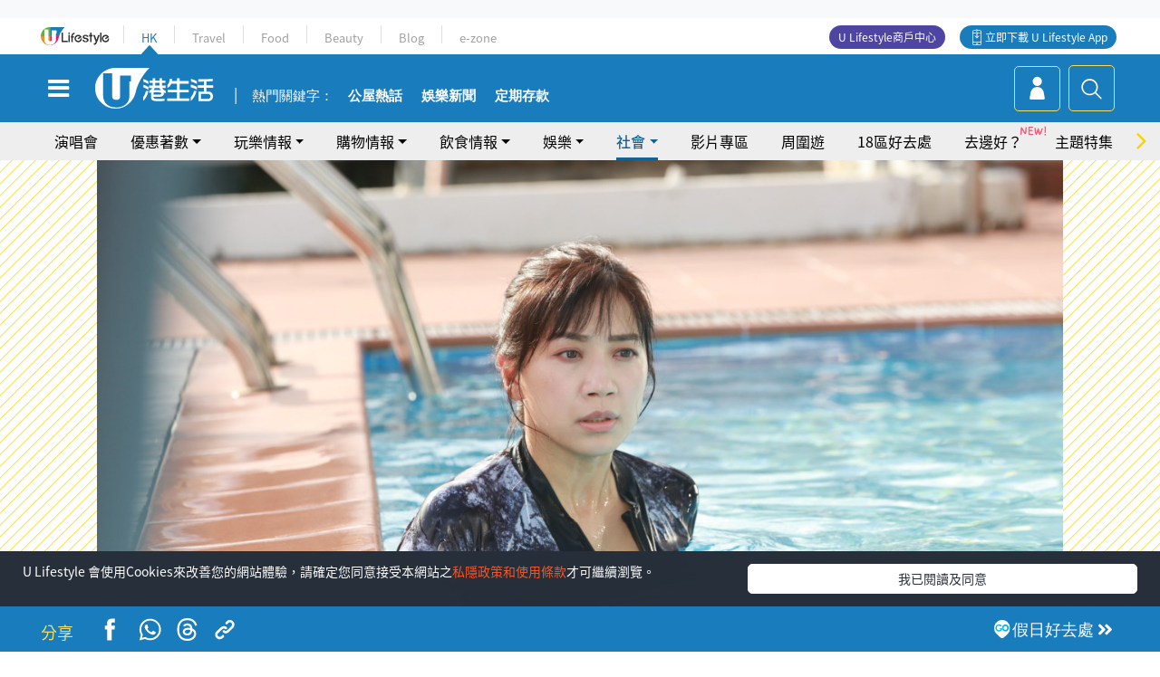

--- FILE ---
content_type: text/html; charset=UTF-8
request_url: https://hk.ulifestyle.com.hk/topic/detail/20011740/%E9%9A%B1%E9%96%80%E5%8A%87%E6%83%85-16-20%E9%9B%86%E9%A0%90%E5%91%8A%E5%8A%87%E9%80%8F-%E9%BB%83%E6%99%BA%E9%9B%AF%E6%87%B7%E7%96%91%E9%9A%B1%E8%97%8F%E9%BB%83%E5%AD%90%E6%81%86%E4%B9%8B%E6%AD%BB%E4%BA%A1%E7%9C%9F%E7%9B%B8-%E5%8A%89%E4%BD%A9%E7%8E%A5%E9%87%8D%E8%A6%81%E8%A7%92%E8%89%B2%E6%88%90%E8%BD%89%E6%8A%98%E9%BB%9E
body_size: 32477
content:
<!DOCTYPE html>
<html lang="zh-hk" xml:lang="zh-hk" xmlns="http://www.w3.org/1999/xhtml" xmlns:fb="http://ogp.me/ns/fb#">
<head>
<meta charset="utf-8">
<meta http-equiv="X-UA-Compatible" content="IE=edge">
<meta name="viewport" content="width=device-width, initial-scale=1.0, maximum-scale=1.0, user-scalable=0" />
<!-- The above 3 meta tags *must* come first in the head; any other head content must come *after* these tags -->
<title>【隱門劇情】16-20集預告劇透！黃智雯懷疑隱藏黃子恆之死亡真相 劉佩玥重要角色成轉折點 | UHK 港生活</title>
<meta name="keywords" content="電視劇, 陳展鵬, 湯洛雯, 劉佩玥, 黃智雯, 黃子恆, 阮浩棕, 吳岱融, 魯振順, 盧宛茵, 張國強, 女生, 隱門, TVB劇情, TVB, 劉佩玥, 阮浩棕, 陳展鵬, 黃智雯, 湯洛雯, 吳岱融, 娛樂">
<meta name="description" content="《隱門》劇情16-20集劇透：本周劇情講述陳展鵬與劉佩玥的兄妹矛盾日漸加深，而劉佩玥與阮浩棕的關係就愈拉愈近，成了彼此依靠。另外奇怪的黃智雯被懷疑陳展鵬其隱藏黃子恆之死亡真相，隱瞞的事實令人震驚；其後又心生設計主宰與陳展鵬的關係。至於劉佩玥的重要角色將會發現...即睇《隱門》16-20集劇情劇透！">
<meta name="publisher" content="港生活">
<meta name="author" content="羅志宏">
<meta name="title" content="【隱門劇情】16-20集預告劇透！黃智雯懷疑隱藏黃子恆之死亡真相 劉佩玥重要角色成轉折點">
<meta name="thumbnail" content="https://resource02.ulifestyle.com.hk/ulcms/content/article/ogimage/2023/06/20230616180852_e409484e8814e7297319b4d4b0ce8ea0ae270915.jpg">
<link rel="shortcut icon" type="image/x-icon" href="/media/rv/images/ico/uhk.ico">
<link rel="icon" type="image/x-icon" href="/media/rv/images/ico/uhk.ico">
<link rel="apple-touch-icon" href="/media/rv/images/global/HK-120.png">
<link rel="apple-touch-icon" sizes="152x152" href="/media/rv/images/global/HK-152.png">
<link rel="apple-touch-icon" sizes="167x167" href="/media/rv/images/global/HK-167.png">
<link rel="apple-touch-icon" sizes="180x180" href="/media/rv/images/global/HK-180.png">
<meta name="robots" content="max-image-preview:large"><meta property="og:title" content="【隱門劇情】16-20集預告劇透！黃智雯懷疑隱藏黃子恆之死亡真相 劉佩玥重要角色成轉折點"/>
<meta property="og:type" content="article"/>
<meta property="og:site_name" content="UHK 港生活"/>
<meta property="og:description" content="《隱門》劇情16-20集劇透：本周劇情講述陳展鵬與劉佩玥的兄妹矛盾日漸加深，而劉佩玥與阮浩棕的關係就愈拉愈近，成了彼此依靠。另外奇怪的黃智雯被懷疑陳展鵬其隱藏黃子恆之死亡真相，隱瞞的事實令人震驚；其後又心生設計主宰與陳展鵬的關係。至於劉佩玥的重要角色將會發現...即睇《隱門》16-20集劇情劇透！">
<meta property="article:publisher" content="https://www.facebook.com/hk.ulifestyle.com.hk/">
<meta property="article:author" content="https://www.facebook.com/hk.ulifestyle.com.hk/">
<meta property="og:image" content="https://resource02.ulifestyle.com.hk/ulcms/content/article/ogimage/2023/06/20230616180852_e409484e8814e7297319b4d4b0ce8ea0ae270915.jpg" />
<meta property="og:image:width" content="1200" />
<meta property="og:image:height" content="630" />
<meta property="og:url" content="https://hk.ulifestyle.com.hk/topic/detail/20011740/隱門劇情-16-20集預告劇透-黃智雯懷疑隱藏黃子恆之死亡真相-劉佩玥重要角色成轉折點" />
<link rel="canonical" href="https://hk.ulifestyle.com.hk/topic/detail/20011740/%E9%9A%B1%E9%96%80%E5%8A%87%E6%83%85-16-20%E9%9B%86%E9%A0%90%E5%91%8A%E5%8A%87%E9%80%8F-%E9%BB%83%E6%99%BA%E9%9B%AF%E6%87%B7%E7%96%91%E9%9A%B1%E8%97%8F%E9%BB%83%E5%AD%90%E6%81%86%E4%B9%8B%E6%AD%BB%E4%BA%A1%E7%9C%9F%E7%9B%B8-%E5%8A%89%E4%BD%A9%E7%8E%A5%E9%87%8D%E8%A6%81%E8%A7%92%E8%89%B2%E6%88%90%E8%BD%89%E6%8A%98%E9%BB%9E">

<meta property="fb:app_id" content="693038404112139" />
<meta property="fb:pages" content="835266909851002">

<!-- Mobile app -->
<meta property="al:ios:url" content="fbulapp://hk.ulifestyle.com.hk/topic/detail/20011740"/>
<meta property="al:ios:app_store_id" content="511267431"/>
<meta property="al:ios:app_name" content="U Lifestyle：最Hit優惠及生活資訊平台"/>
<meta property="al:android:url" content="fbulapp://hk.ulifestyle.com.hk/topic/detail/20011740"/>
<meta property="al:android:package" content="com.hket.android.up"/>


<meta property="article:published_time" content="2023-06-16T18:00:12+0800" />
<meta property="article:modified_time" content="2023-06-16T18:08:56+0800" />

 
<meta property="al:web:should_fallback" content="true"/>

		<link rel="alternate" type="application/rss+xml" href="https://hk.ulifestyle.com.hk/server/ul/rss/googlenews/filmtv.html" />
		<link rel="alternate" type="application/rss+xml" href="https://hk.ulifestyle.com.hk/server/ul/rss/googlenews/topic.html" />
	    <link rel="preload" href="" as="image" />    <link rel="preload" href="https://resource02.ulifestyle.com.hk/ulcms/content/article/thumbnail/1280x720/2023/06/20230616175855_43f19ae57a1ff2790195d5a3d13df5041571ee9b.JPG" as="image" />
<script async src="https://securepubads.g.doubleclick.net/tag/js/gpt.js"></script>

<link rel="preload" href="/media/rv/images/global/default1024x576.jpg" as="image">
<link rel="preload" href="" as="image">
<link rel="stylesheet" href="/media/rv/css/hk-critical-css.min.css?v=202601041313"/>


<script type='text/javascript'>var googletag = googletag || {};googletag.cmd = googletag.cmd || [];
window.gptAdSlots = [];window.responsiveAdSlots = [];window.responsiveAdSlots['desktop'] = [];window.responsiveAdSlots['mobile'] = [];var ad_formalTag = ["\u5a1b\u6a02","\u6d3b\u52d5\u53ca\u7bc0\u76ee","\u96fb\u8996\u5287","\u5be6\u9ad4\u8a5e","\u4eba\u7269","\u9673\u5c55\u9d6c","\u5be6\u9ad4\u8a5e","\u4eba\u7269","\u6e6f\u6d1b\u96ef","\u5be6\u9ad4\u8a5e","\u4eba\u7269","\u5289\u4f69\u73a5","\u5be6\u9ad4\u8a5e","\u4eba\u7269","\u9ec3\u667a\u96ef","\u5be6\u9ad4\u8a5e","\u4eba\u7269","\u9ec3\u5b50\u6046","\u5be6\u9ad4\u8a5e","\u4eba\u7269","\u962e\u6d69\u68d5","\u5be6\u9ad4\u8a5e","\u4eba\u7269","\u5433\u5cb1\u878d","\u5be6\u9ad4\u8a5e","\u4eba\u7269","\u9b6f\u632f\u9806","\u5be6\u9ad4\u8a5e","\u4eba\u7269","\u76e7\u5b9b\u8335","\u5be6\u9ad4\u8a5e","\u4eba\u7269","\u5f35\u570b\u5f37"];var ad_keywordTag = ["\u5b50\u55ac","\u5fc3\u6708","\u5ffb\u66c9","\u96b1\u9580","\u9673\u5c55\u9d6c","\u9038\u98a8","\u5287\u60c5","\u5289\u4f69\u73a5","\u9ec3\u667a\u96ef","\u5287\u900f","\u627f\u8b19","\u562f\u5929","\u962e\u6d69\u68d5","\u5f35\u5fc3\u6708","\u771f\u76f8","\u694a\u5ffb\u66c9","\u6e6f\u6d1b\u96ef","\u5f35\u9038\u98a8","\u9127\u5e0c\u5b9c","\u8449\u562f\u5929","\u9ec3\u5b50\u6046","\u5433\u5cb1\u878d","\u6c7a\u5b9a","\u838a\u5b50\u55ac","\u79d8\u5bc6","\u9127\u627f\u8b19","\u4ee4\u5b50\u55ac","\u6893\u6674","\u9b6f\u632f\u9806","\u6c99\u7530"];var ad_section = ["\u751f\u6d3b\u8a71\u984c","\u96fb\u5f71\u5287\u96c6"];googletag.cmd.push(function() {var mappingdiv_gpt_ad_1472555377034_1_1769014481 = googletag.sizeMapping().addSize([320, 200], [[300,250],[300,100]]).addSize([768, 200], [[728, 90]]).addSize([992, 200], [[728, 90],[970, 90], [970, 160], [970, 250]]).build();var slotdiv_gpt_ad_1472555377034_1_1769014481 = googletag.defineSlot('/183518426/UHK2_WebRP_ArticleDetails_Fixed1', [[300, 100], [300, 250], [728, 90], [970, 90], [970, 160], [970, 250]], 'div-gpt-ad-1501057686719-1-1769014481').defineSizeMapping(mappingdiv_gpt_ad_1472555377034_1_1769014481).addService(googletag.pubads()).setTargeting("article_id", "20011740").setTargeting("formal_tag", ad_formalTag).setTargeting("keyword", ad_keywordTag).setTargeting("section", ad_section);
				window.gptAdSlots.push(slotdiv_gpt_ad_1472555377034_1_1769014481);
googletag.pubads().enableSingleRequest();
googletag.enableServices();
});</script><!-- Begin comScore Tag -->
<script>
  var _comscore = _comscore || [];
  _comscore.push({ c1: "2", c2: "17810411" });
  (function() {
    var s = document.createElement("script"), el = document.getElementsByTagName("script")[0]; s.async = true;
    s.src = (document.location.protocol == "https:" ? "https://sb" : "http://b") + ".scorecardresearch.com/beacon.js";
    el.parentNode.insertBefore(s, el);
  })();
</script>
<noscript>
  <img src="http://b.scorecardresearch.com/p?c1=2&c2=17810411&cv=2.0&cj=1" />
</noscript>
<!-- End comScore Tag -->
</head><body>
<!-- dataLayer -->
<script>
  window.dataLayer = window.dataLayer || [];
      window.dataLayer.push({
	          'matomositeid': '6',
            'appsflyer' :{
                'smartBannerCode' : 'aef5d48e-6055-400f-a7f3-72c791609c6b'
            },
            'ga4measurementid' : 'G-PNGL2FGGQE',
    });
    
			window.dataLayer.push({
				'ga4': {
					'event_name': 'page_view',
					'author': '羅志宏',
					'category': '女生',
					'channel':'uhk',
					'content': {
						'id': '20011740',
						'type': 'article'
					},
					'publishdate': '2023-06-16 18:00:12',
					'service': 'article',
					'taglist': '女生,隱門,TVB劇情,TVB,劉佩玥,阮浩棕,陳展鵬,黃智雯,湯洛雯,吳岱融,娛樂,電視劇,黃子恆,魯振順,盧宛茵,張國強',
					'video': {
						'program': 'NA'
					},
					'primary': {
						'main': '生活話題',
						'sub': '電影劇集'
					},
					'pageurl': 'https://hk.ulifestyle.com.hk/topic/detail/20011740/%E9%9A%B1%E9%96%80%E5%8A%87%E6%83%85-16-20%E9%9B%86%E9%A0%90%E5%91%8A%E5%8A%87%E9%80%8F-%E9%BB%83%E6%99%BA%E9%9B%AF%E6%87%B7%E7%96%91%E9%9A%B1%E8%97%8F%E9%BB%83%E5%AD%90%E6%81%86%E4%B9%8B%E6%AD%BB%E4%BA%A1%E7%9C%9F%E7%9B%B8-%E5%8A%89%E4%BD%A9%E7%8E%A5%E9%87%8D%E8%A6%81%E8%A7%92%E8%89%B2%E6%88%90%E8%BD%89%E6%8A%98%E9%BB%9E',
                    'text': 'NA',
					'screen': 'NA',
					'pagename': '【隱門劇情】16-20集預告劇透！黃智雯懷疑隱藏黃子恆之死亡真相 劉佩玥重要角色成轉折點 | UHK 港生活',
					'experiment': document.body.dataset.experiment,
					'utm': 'NA'
				}
			});  </script>

<script>
  (function(i,s,o,g,r,a,m){i['GoogleAnalyticsObject']=r;i[r]=i[r]||function(){
  (i[r].q=i[r].q||[]).push(arguments)},i[r].l=1*new Date();a=s.createElement(o),
  m=s.getElementsByTagName(o)[0];a.async=1;a.src=g;m.parentNode.insertBefore(a,m)
  })(window,document,'script','//www.google-analytics.com/analytics.js','ga');

  ga('create', 'UA-45611067-1', 'ulifestyle.com.hk');
  ga('require', 'GTM-MCVXDG6');
  
  ga('set', { 'dimension11': '羅志宏', 'dimension13': '實體詞,人物,張國強,盧宛茵,魯振順,吳岱融,阮浩棕,黃子恆,黃智雯,劉佩玥,湯洛雯,陳展鵬,娛樂,活動及節目,電視劇,女生,隱門,TVB劇情,TVB', 'dimension14': '2023/06/16' });  
  ga('send', 'pageview');
	
</script>
<!-- Google Tag Manager -->
<noscript><iframe src="//www.googletagmanager.com/ns.html?id=GTM-KGZHX8"
height="0" width="0" style="display:none;visibility:hidden"></iframe></noscript>
<script>(function(w,d,s,l,i){w[l]=w[l]||[];w[l].push({'gtm.start':
new Date().getTime(),event:'gtm.js'});var f=d.getElementsByTagName(s)[0],
j=d.createElement(s),dl=l!='dataLayer'?'&l='+l:'';j.async=true;j.src=
'//www.googletagmanager.com/gtm.js?id='+i+dl;f.parentNode.insertBefore(j,f);
})(window,document,'script','dataLayer','GTM-KGZHX8');</script>
<!-- End Google Tag Manager -->
<!-- DFP campaign -->
<script>
function getCookie(key) {
var ck = document.cookie.split(';');
for (var i = 0; i < ck.length; i++) {
var item = ck[i].replace(/^[\s\uFEFF\xA0]+|[\s\uFEFF\xA0]+$/g, '');
if ((new RegExp('^' + key + '=')).test(item)) {
return item.replace(/^[^=]+=/, '');
}
}
return undefined;
}
var hket_tm = getCookie('hket_tm');
if (hket_tm != null) {
var audience = hket_tm.substr(hket_tm.indexOf(',') + 1);
if (audience != null) {
googletag.cmd.push(function() {
googletag.pubads().setTargeting("audience", audience);
});
}
}
</script>
<!-- End DFP campaign -->

<!-- Matomo -->
<script type="text/javascript">
  var _paq = _paq || [];
  /* tracker methods like "setCustomDimension" should be called before "trackPageView" */
  if(getCookie('_AISID_')){
    _paq.push(['setUserId', getCookie('_AISID_')]);
  }
  _paq.push(['setCustomDimension', customDimensionId = 1, customDimensionValue = 'uhk']);
  _paq.push(['setCustomDimension', customDimensionId = 2, customDimensionValue = 20011740]);
    (function() {
		var u="//dw.hketgroup.com/analysis01/";
    _paq.push(['setTrackerUrl', u+'piwik.php']);
    _paq.push(['setSiteId', '6']);
    var d=document, g=d.createElement('script'), s=d.getElementsByTagName('script')[0];
    g.type='text/javascript'; g.async=true; g.defer=true; g.src=u+'piwik.js'; s.parentNode.insertBefore(g,s);
  })();
</script>
<!-- End Matomo Code --><!-- start header -->

<!-- Slide menu-->
<nav class="menu">
    <div class="ul-branding">
        <div class="ul-logo">
            <a href="https://www.ulifestyle.com.hk">
                 <img src="/media/rv/images/global/ul-logo.svg?v=2" alt="" height="20" />
            </a>
        </div>
        <div class="right">
            <button class="navbar-toggler pull-xs-left" id="close-mobile-menu" type="button">
                <i class="fa fa-times" aria-hidden="true"></i>
            </button>
        </div>
    </div>
    <div class="channel-indicator">
        <div class="all-channels">
																					<div class="channel hk-active"><a href="https://hk.ulifestyle.com.hk" title="HK">HK</a></div>
																		<div class="channel"><a href="https://travel.ulifestyle.com.hk" title="Travel">Travel</a></div>
																		<div class="channel"><a href="https://food.ulifestyle.com.hk" title="Food">Food</a></div>
																		<div class="channel"><a href="https://beauty.ulifestyle.com.hk" title="Beauty">Beauty</a></div>
																		<div class="channel"><a href="http://blog.ulifestyle.com.hk" title="Blog">Blog</a></div>
																		<div class="channel"><a href="https://ezone.ulifestyle.com.hk/" title="e-zone">e-zone</a></div>
								        </div>
      <div class="hk-tagline">港玩港食港生活</div>
    </div>
    <div class="inner"  bgcolor="" >
        <ul class="content-section">
					<li>
                    <i>&nbsp;</i><a href="https://www.ulifestyle.com.hk/member">會員登入</a>/ <a href="https://www.ulifestyle.com.hk/member">登記</a>
                    <div class="fb-login"><a href="https://login.ulifestyle.com.hk/cas/login?autoFacebookLogin=true&service=https%3A%2F%2Fhk.ulifestyle.com.hk%3A443%2Faccount.html%3Faction%3Dlogin" style="line-height:0px;"><img src="/media/rv/images/global/btn-fb-login.png" width="52" height="20"></a></div>
                    <div class="fb-login"><a href="https://login.ulifestyle.com.hk/cas/login?autoGoogleLogin=true&service=https%3A%2F%2Fhk.ulifestyle.com.hk%3A443%2Faccount.html%3Faction%3Dlogin" style="line-height:0px;"><img src="/media/rv/images/global/btn-google-login.png" width="51" height="20"></a></div>
                </li><li><i>&nbsp;</i><a href="/category/101/玩樂情報" onclick="menuOnClickHandler('Left Menu Button 1',$(this).html());">玩樂情報</a></li><li><i>&nbsp;</i><a href="/category/102/購物情報" onclick="menuOnClickHandler('Left Menu Button 2',$(this).html());">購物情報</a></li><li><i>&nbsp;</i><a href="/category/103/飲食情報" onclick="menuOnClickHandler('Left Menu Button 3',$(this).html());">飲食情報</a></li><li><i>&nbsp;</i><a href="/offer/105/優惠著數" onclick="menuOnClickHandler('Left Menu Button 4',$(this).html());">優惠著數</a></li><li><i>&nbsp;</i><a href="/topic" onclick="menuOnClickHandler('Left Menu Button 5',$(this).html());">熱話</a></li><li><i>&nbsp;</i><a href="/theme" onclick="menuOnClickHandler('Left Menu Button 6',$(this).html());">主題特集</a></li><li><i>&nbsp;</i><a href="/tour" onclick="menuOnClickHandler('Left Menu Button 7',$(this).html());">周圍遊</a></li><li><i>&nbsp;</i><a href="/district" onclick="menuOnClickHandler('Left Menu Button 8',$(this).html());">18區好去處</a></li><li><i>&nbsp;</i><a href="/app" onclick="menuOnClickHandler('Left Menu Button 9',$(this).html());">App獨家</a></li><li><i>&nbsp;</i><a href="https://www.ulifestyle.com.hk/community/theme/%E6%89%93%E5%8D%A1%E7%86%B1%E9%BB%9E/f837a072-21ec-4184-8318-4aee1abb2f95?utm_source=hamburgermenu&utm_medium=website&utm_content=uhk" onclick="menuOnClickHandler('Left Menu Button 10',$(this).html());">去邊好？</a></li><li><i>&nbsp;</i><a href="/video" onclick="menuOnClickHandler('Left Menu Button 11',$(this).html());">影片專區</a></li>
		        </ul>
        <ul class="other-section">
            <li><i>&nbsp;</i><a target="_blank" href="https://www.ulifestyle.com.hk/member/campaign?channel=uhk&utm_source=hamburgermenu&utm_medium=website&utm_content=uhk" onclick="menuOnClickHandler('Left Menu Button ',$(this).html());">會員活動</a></li>
            <li><i>&nbsp;</i><a target="_blank" href="https://www.ulifestyle.com.hk/member/jetsoreward?channel=uhk&utm_source=hamburgermenu&utm_medium=website&utm_content=uhk" onclick="menuOnClickHandler('Left Menu Button 1',$(this).html());">專享優惠</a></li>
            <li><i>&nbsp;</i><a target="_blank" href="https://www.ulifestyle.com.hk/member/newsletter?channel=uhk&utm_source=hamburgermenu&utm_medium=website&utm_content=uhk" onclick="menuOnClickHandler('Left Menu Button 2',$(this).html());">會員通訊</a></li>
            <li><i>&nbsp;</i><a target="_blank" href="https://www.ulifestyle.com.hk/merchantcenter/recruit/?utm_source=hamburgermenu&utm_medium=website&utm_campaign=merchantcenter&utm_content=uhk" onclick="menuOnClickHandler('Left Menu Button 3',$(this).html());">U Lifestyle商戶中心</a></li>
            <li><i>&nbsp;</i><a href="https://www.ulifestyle.com.hk/aboutus" onclick="menuOnClickHandler('Left Menu Button 4',$(this).html());">關於我們</a></li>
        </ul>
        <div class="mobile-menu-bottom">
            <div class="row">
                <div class="col-12">
                    <span>關注我們</span>
                </div>
                <div class="col-12">
                    <div class="button"><a class="ga4 ga4-social-follow" href="https://www.facebook.com/hk.ulifestyle.com.hk"><i class="fa fa-facebook" aria-hidden="true"></i></a></div>
                    <div class="button"><a class="ga4 ga4-social-follow" href="https://www.instagram.com/ulifestylehk/"><i class="fa fa-instagram" aria-hidden="true"></i></a></div>
                    <div class="button"><a class="ga4 ga4-social-follow" href="https://www.youtube.com/c/HK港生活ULifestylehk"><i class="fa fa-youtube-play" aria-hidden="true"></i></a></div>
                    <div class="button"><a class="ga4 ga4-social-follow" href="https://t.me/ulifestylechannel"><i class="fa fa-telegram" aria-hidden="true"></i></a></div>  
                </div>
                <div class="col-12">
                    <span>立即下載U Lifestyle手機應用程式</span>
                </div>
				<div class="apps-download col-12">
					<a href="https://resource02.ulifestyle.com.hk/ulapp/deeplink.html?utm_source=hamburgerios&utm_medium=website&utm_campaign=uhk_hamburgerios&ct=uhk_hamburgerios&utm_content=uhk&link=https%3A%2F%2Fwww.ulifestyle.com.hk%2Flog%2Foutgoing%3Futm_source%3Dhamburgerios%26utm_medium%3Dwebsite%26utm_campaign%3Duhk_hamburgerios%26ct%3Duhk_hamburgerios%26utm_content%3Duhk%26next%3Dhttps%3A%2F%2Fapps.apple.com%2Fhk%2Fapp%2Fu-lifestyle%2Fid511267431" target="_blank" onclick="ga('send','event','Hamburger Menu','App Store Download Button',window.location.href);" data-function="ios"><img class="apps" src="/media/rv/images/global/AppStore.png" style="display:inline-block; vertical-align:middle" alt="App Store" width="109" height="40"></a>
                    <a href="https://resource02.ulifestyle.com.hk/ulapp/deeplink.html?utm_source=hamburgerandroid&utm_medium=website&utm_campaign=uhk_hamburgerandroid&ct=uhk_hamburgerandroid&utm_content=uhk&link=https%3A%2F%2Fwww.ulifestyle.com.hk%2Flog%2Foutgoing%3Futm_source%3Dhamburgerandroid%26utm_medium%3Dwebsite%26utm_campaign%3Duhk_hamburgerandroid%26ct%3Duhk_hamburgerandroid%26utm_content%3Duhk%26next%3Dhttps%3A%2F%2Fplay.google.com%2Fstore%2Fapps%2Fdetails%3Fid%3Dcom.hket.android.up%26hl%3Dzh_HK" target="_blank" onclick="ga('send','event','Hamburger Menu','Google Play Download Button',window.location.href);" data-function="android"><img class="apps" src="/media/rv/images/global/Google_Play.png" style="display:inline-block; vertical-align:middle" alt="Play Store" width="135" height="40">
                    </a>
                </div>
                <div class="clear"></div>
            </div>
            <div class="col-12">
                <span class="copyright">香港經濟日報版權所有©2026</span>
            </div>
            <div class="clear"></div>
        </div>
    </div>
</nav>
<!--/ Slide menu-->

<div class="site-container">
  <div class="site-pusher">
    <!--bg-hkblue-->

<header>
	<section class="bg-light">
        <div class="ad-zone-desktop" data-for="top-banner" align="center">
            <div class="ad-zone" data-banner-id="top-banner">
                <div id='div-gpt-ad-1501057686719-1-1769014481' >
<script type='text/javascript'>
//googletag.cmd.push(function() { googletag.display('div-gpt-ad-1501057686719-1-1769014481'); });
</script>
</div>            </div>
        </div>
    </section>
    <div id="desktop-channel-indicator" class="container">
    <!-- ul Menu -->
        <div id="ul-menu" class="">
            <div class="logo"><a href="https://www.ulifestyle.com.hk"><img src="/media/rv/images/global/ul-logo.svg?v=2" alt="" height="20" /></a></div>
            <div class="all-channels">
																			<div class="v-line"></div>
					<div class="channel"><a href="https://hk.ulifestyle.com.hk" title="HK">HK</a></div>
																<div class="v-line"></div>
					<div class="channel"><a href="https://travel.ulifestyle.com.hk" title="Travel">Travel</a></div>
																<div class="v-line"></div>
					<div class="channel"><a href="https://food.ulifestyle.com.hk" title="Food">Food</a></div>
																<div class="v-line"></div>
					<div class="channel"><a href="https://beauty.ulifestyle.com.hk" title="Beauty">Beauty</a></div>
																<div class="v-line"></div>
					<div class="channel"><a href="http://blog.ulifestyle.com.hk" title="Blog">Blog</a></div>
																<div class="v-line"></div>
					<div class="channel"><a href="https://ezone.ulifestyle.com.hk/" title="e-zone">e-zone</a></div>
										</div>
    		<div class="UHK appdownload">
				<i class="icon"></i><a class="ga4-download" href="https://resource02.ulifestyle.com.hk/ulapp/deeplink.html?link=https%3A%2F%2Fwww.ulifestyle.com.hk%2Flog%2Foutgoing%3Futm_source%3Dtopbutton%26utm_medium%3Dwebsite%26utm_campaign%3Duhk_topbutton%26utm_content%3Duhk%26next%3Dhttp%3A%2F%2Fhk.ulifestyle.com.hk%2Fhtml%2Fedm%2FappLanding&ct=uhk_topbutton&utm_campaign=uhk_topbutton" title="立即下載 U Lifestyle App" target="_blank" onclick="ga('send','event','Top Bar','下載U Lifestyle App',window.location.href);ga4click(this);">立即下載 U Lifestyle App</a>
			</div>
			<div class="appdownload" style="background-color:#4e45a3">
				<a href="https://www.ulifestyle.com.hk/merchantcenter/recruit/?utm_source=topbutton&utm_medium=website&utm_campaign=merchantcenter&utm_content=uhk&ct=merchantcenter&utm_campaign=merchantcenter " title="ULifestyle商戶中心" target="_blank">U Lifestyle商戶中心</a>
			</div>
        </div>
    </div>
    <!-- /.ul menu -->
    <div class="clear"></div>
</header>

    <!-- Global Menu -->
    <div id="global-menu">
		<div id="global-menu-wrapper" style="position:relative;">
			<!-- Keyword Search -->
			<div id="keyword-search">
				<div class="container">
					<div class="inner">
						<div id="globalsearch-widget" class="col-sm-8 col-md-8 col-lg-8 col-xl-8 pull-right">  
							<div class="sumbit-section">
							<!-- keyword input -->
								<div class="col-sm-12 col-md-12 col-lg-12 col-xl-12 pull-right no-padding">
									<form id="global-search-form" action="https://hk.ulifestyle.com.hk/search" method="get" autocomplete="off">
										<div class="globalsearch-input">
											<div class="input-select autocomplete">
												<input type="text" name="q" id="keywordsearch" placeholder="輸入關鍵字" itemprop="query-input">
												<span class="underline"></span>
											</div>
											<div class="close-section">
												<button class="navbar-toggler pull-xs-left" id="close-mobile-search" type="button"><img src="/media/rv/images/global/close-01.jpg" width="54" height="54"></button>
											</div>
										</div>
										<button id="global-search-submit" type="submit" onclick="searchBtnHandler('Keyword Search Button',window.location.href);">搜尋</button>
									</form>
								</div>
								<div class="clear"></div>
							</div>
							<div class="clear"></div>
						</div>
						<div class="suggest-search col-sm-4 col-md-4 col-lg-4 col-xl-4 pull-left">
							<h5>熱門搜尋:</h5>
							<ul class="tag-btn">
																									<li><a href="https://bit.ly/49IqkG6" onclick="searchBtnHandler('Hot Search Items',$(this).attr('href'));">打卡攻略持續更新</a></li><li><a href="https://bit.ly/4bPnTn3" onclick="searchBtnHandler('Hot Search Items',$(this).attr('href'));">美食社群熱話</a></li><li><a href="https://resource02.ulifestyle.com.hk/ulapp/deeplink.html?link=https%3A%2F%2Fwww.ulifestyle.com.hk%2Flog%2Foutgoing%3Futm_source%3Dhotsearch%26utm_medium%3Dwebsite%26utm_content%3Duhk%26next%3Dhttp%3A%2F%2Fhk.ulifestyle.com.hk%2Fhtml%2Fedm%2FappLanding&ct=uhk_hotsearch&utm_campaign=uhk_hotsearch" onclick="searchBtnHandler('Hot Search Items',$(this).attr('href'));">ULifestyle應用程式</a></li><li><a href="https://resource02.ulifestyle.com.hk/ulapp/deeplink.html?link=https%3A%2F%2Fwww.ulifestyle.com.hk%2Flog%2Foutgoing%3Futm_source%3Dsearch%26utm_medium%3Dwebsite%26utm_campaign%3Duhk_flashjetso%26utm_content%3Duhk%26next%3Dulapp%3A%2F%2Fwww.ulifestyle.com.hk%2Freward_list%2F42&ct=uhk_flashjetso&utm_campaign=uhk_flashjetso" onclick="searchBtnHandler('Hot Search Items',$(this).attr('href'));">限時搶</a></li><li><a href="https://resource02.ulifestyle.com.hk/ulapp/deeplink.html?link=https%3A%2F%2Fwww.ulifestyle.com.hk%2Flog%2Foutgoing%3Futm_source%3Dhotsearch%26utm_medium%3Dwebsite%26utm_campaign%3Dujetso%26utm_content%3Duhk%26next%3Dulapp%3A%2F%2Fwww.ulifestyle.com.hk%2Fjetso_market_list&ct=uhk_hotsearch&utm_campaign=uhk_hotsearch" onclick="searchBtnHandler('Hot Search Items',$(this).attr('href'));">UJetso禮物放送</a></li><li><a href="https://www.ulifestyle.com.hk/merchantcenter/recruit/?utm_source=search&utm_medium=website&utm_campaign=merchantcenter&utm_content=uhk&ct=merchantcenter&utm_campaign=merchantcenter" onclick="searchBtnHandler('Hot Search Items',$(this).attr('href'));">U Lifestyle商戶中心</a></li><li><a href="https://hk.ulifestyle.com.hk/search?q=%E6%B8%9B%E5%83%B9%E5%84%AA%E6%83%A0" onclick="searchBtnHandler('Hot Search Items',$(this).attr('href'));">減價優惠</a></li><li><a href="https://hk.ulifestyle.com.hk/district" onclick="searchBtnHandler('Hot Search Items',$(this).attr('href'));">香港好去處</a></li><li><a href="https://hk.ulifestyle.com.hk/activity/detail/20038711/2024%E8%A6%AA%E5%AD%90%E5%A5%BD%E5%8E%BB%E8%99%95-%E9%A6%99%E6%B8%AF%E8%A6%AA%E5%AD%90%E5%A5%BD%E5%8E%BB%E8%99%95%E6%8E%A8%E8%96%A6-%E5%B7%A5%E4%BD%9C%E5%9D%8A-%E5%AE%A4%E5%85%A7%E9%81%8A%E6%A8%82%E5%A0%B4-%E6%88%B6%E5%A4%96%E6%94%BE%E9%9B%BB%E6%B4%BB%E5%8B%95/2" onclick="searchBtnHandler('Hot Search Items',$(this).attr('href'));">親子好去處</a></li><li><a href="https://hk.ulifestyle.com.hk/activity/detail/20030149/%E7%94%9F%E6%97%A5%E5%8E%BB%E9%82%8A%E5%A5%BD-%E9%A6%99%E6%B8%AF%E7%94%9F%E6%97%A5%E5%A5%BD%E5%8E%BB%E8%99%95%E5%8F%8A%E6%85%B6%E7%A5%9D%E7%94%9F%E6%97%A5%E6%B4%BB%E5%8B%95-%E9%99%84%E5%A3%BD%E6%98%9F%E5%84%AA%E6%83%A0" onclick="searchBtnHandler('Hot Search Items',$(this).attr('href'));">生日好去處及優惠</a></li>
																<style>
									.suggest-search > ul > li:nth-child(n+11){
										display: none;
									}
								</style>
							</ul>
							<div class="clear"></div>
						</div>
					</div>
				</div>
			</div>
			<!--/. Keyword Search -->
			<div class="container">
				<div id="global-left">
					<button class="navbar-toggler pull-xs-left" id="navbarSideButton" type="button"><i class="fa fa-bars" aria-hidden="true"></i></button>
				</div>
				<div id="global-center" class="ha-header-front">
					<div class="logo">
						<a href="https://hk.ulifestyle.com.hk"><img src="/media/rv/images/global/hk-logo.svg?v=3" width="132" height="45"></a>
					</div>
															<section id="global-menu-hotsearch-keywords">
						<div class="container min-scroll-b">
							<ul class="owl-carousel" id="global-menu-hotsearch-keywords-owl-carousel">
							<li class="item">
								<p class="" style="">熱門關鍵字：</p>
							</li>
															<li class="item">
									<a class="ga4 ga4-hot-keyword-tap" target="_blank" href="https://hk.ulifestyle.com.hk/ftag/12001/%E5%85%AC%E5%B1%8B" data-position="熱門關鍵字">公屋熱話</a>
								</li>
															<li class="item">
									<a class="ga4 ga4-hot-keyword-tap" target="_blank" href="https://hk.ulifestyle.com.hk/category/10415/%E5%A8%9B%E6%A8%82" data-position="熱門關鍵字">娛樂新聞</a>
								</li>
															<li class="item">
									<a class="ga4 ga4-hot-keyword-tap" target="_blank" href="https://hk.ulifestyle.com.hk/category/10404/%E7%90%86%E8%B2%A1" data-position="熱門關鍵字">定期存款</a>
								</li>
														</ul>
						</div>
						<div class="clear"></div>
					</section>
									</div>
				<div id="global-right">
									<a class="login" href="https://www.ulifestyle.com.hk/member"><i class="icon topuser" aria-hidden="true"></i></a>
									<a class="search ga4-search" class="navbar-toggler pull-xs-left" id="search-keyword-btn" href="javascript: voild(0);" onclick="searchBtnHandler('Global Search Button',window.location.href);ga4click(this);"><i class="icon topsearch" aria-hidden="true"></i></a>
				</div>
			</div>
		</div>
    </div>
<!-- Section Nav -->
<section id="section-bar" style="position:relative;height: 42px;">
	<div class="container min-scroll-b">
		<ul class="owl-carousel" id="section-bar-owl-carousel" style="display:block!important;">
		
								<li class="item ">
													<a class="ga4 ga4-menu-bar-tap "  href="https://ugo-hk.com/concert-calendar" onclick="menuOnClickHandler('Top Menu Button 1',$(this).html());">演唱會</a>
							</li>
								<li class="item ">
													<a class="ga4 ga4-menu-bar-tap  dropdown-toggle dropdown-1"  aria-expanded="false" data-dropdown="1">優惠著數</a>
												</li>
								<li class="item ">
													<a class="ga4 ga4-menu-bar-tap  dropdown-toggle dropdown-2"  aria-expanded="false" data-dropdown="2">玩樂情報</a>
												</li>
								<li class="item ">
													<a class="ga4 ga4-menu-bar-tap  dropdown-toggle dropdown-3"  aria-expanded="false" data-dropdown="3">購物情報</a>
												</li>
								<li class="item ">
													<a class="ga4 ga4-menu-bar-tap  dropdown-toggle dropdown-4"  aria-expanded="false" data-dropdown="4">飲食情報</a>
												</li>
								<li class="item ">
													<a class="ga4 ga4-menu-bar-tap  dropdown-toggle dropdown-5"  aria-expanded="false" data-dropdown="5">娛樂</a>
												</li>
								<li class="item current">
													<a class="ga4 ga4-menu-bar-tap  dropdown-toggle dropdown-6"  aria-expanded="false" data-dropdown="6">社會</a>
												</li>
								<li class="item ">
													<a class="ga4 ga4-menu-bar-tap "  href="/video" onclick="menuOnClickHandler('Top Menu Button 8',$(this).html());">影片專區</a>
							</li>
								<li class="item ">
													<a class="ga4 ga4-menu-bar-tap "  href="/tour" onclick="menuOnClickHandler('Top Menu Button 9',$(this).html());">周圍遊</a>
							</li>
								<li class="item ">
													<a class="ga4 ga4-menu-bar-tap "  target="_blank"  href="/district" onclick="menuOnClickHandler('Top Menu Button 10',$(this).html());">18區好去處</a>
							</li>
								<li class="item ">
				<style>ul#section-bar-owl-carousel .item{position:relative;}</style><img src="https://blog.ulifestyle.com.hk/assets/image/NEW.gif" style="opacity: 1;position: absolute;top: 3px;right: -18px;width: 32px;">									<a class="ga4 ga4-menu-bar-tap ga4-button-tap" data-utm="uhkmenubar"  href="https://www.ulifestyle.com.hk/community/theme/%E6%89%93%E5%8D%A1%E7%86%B1%E9%BB%9E/f837a072-21ec-4184-8318-4aee1abb2f95?utm_source=sectionbar&utm_medium=website&utm_content=uhk" onclick="menuOnClickHandler('Top Menu Button 11',$(this).html());">去邊好？</a>
							</li>
								<li class="item ">
													<a class="ga4 ga4-menu-bar-tap "  href="/theme" onclick="menuOnClickHandler('Top Menu Button 12',$(this).html());">主題特集</a>
							</li>
								<li class="item ">
													<a class="ga4 ga4-menu-bar-tap "  href="/feature/mall" onclick="menuOnClickHandler('Top Menu Button 13',$(this).html());">商場情報</a>
							</li>
								<li class="item ">
													<a class="ga4 ga4-menu-bar-tap "  target="_blank"  href="https://www.ulifestyle.com.hk/member/campaign?channel=uhk&utm_source=sectionbar&utm_medium=website&utm_content=uhk" onclick="menuOnClickHandler('Top Menu Button 14',$(this).html());">會員活動</a>
							</li>
								<li class="item ">
													<a class="ga4 ga4-menu-bar-tap "  target="_blank"  href="https://www.ulifestyle.com.hk/member/jetsoreward?channel=uhk&utm_source=sectionbar&utm_medium=website&utm_content=uhk" onclick="menuOnClickHandler('Top Menu Button 15',$(this).html());">專享優惠</a>
							</li>
				</ul>
					<div class="dropdown-menu top-menu-dropdown dropdown-1" id="dropdown-list-1" data-dropdown="1">
				<div class="scroll-wrapper">
					<div class="row">
						<a class="ga4 ga4-menu-bar-tap dropdown-item main" href="/offer/105/優惠著數">優惠著數</a>
					</div><hr>
					<div class="row">
													<a class="ga4 ga4-menu-bar-tap dropdown-item sub" href="/offer/%E7%B6%B2%E8%B3%BC%E5%84%AA%E6%83%A0?cat=108">網購優惠</a>
													<a class="ga4 ga4-menu-bar-tap dropdown-item sub" href="/offer/%E7%8E%A9%E6%A8%82%E5%84%AA%E6%83%A0?cat=101">玩樂優惠</a>
													<a class="ga4 ga4-menu-bar-tap dropdown-item sub" href="/offer/%E8%B3%BC%E7%89%A9%E5%84%AA%E6%83%A0?cat=102">購物優惠</a>
													<a class="ga4 ga4-menu-bar-tap dropdown-item sub" href="/offer/%E9%A3%B2%E9%A3%9F%E5%84%AA%E6%83%A0?cat=103">飲食優惠</a>
													<a class="ga4 ga4-menu-bar-tap dropdown-item sub" href="https://www.ulifestyle.com.hk/member/jetsoreward?channel=uhk&utm_source=menu&utm_medium=website&utm_content=uhk">會員優惠</a>
													<a class="ga4 ga4-menu-bar-tap dropdown-item sub" href="/category/10207/%E9%96%8B%E5%80%89">開倉優惠</a>
											</div>
				</div>
			</div>
					<div class="dropdown-menu top-menu-dropdown dropdown-2" id="dropdown-list-2" data-dropdown="2">
				<div class="scroll-wrapper">
					<div class="row">
						<a class="ga4 ga4-menu-bar-tap dropdown-item main" href="/category/101/玩樂情報">玩樂情報</a>
					</div><hr>
					<div class="row">
													<a class="ga4 ga4-menu-bar-tap dropdown-item sub" href="/category/101/%E7%8E%A9%E6%A8%82%E6%83%85%E5%A0%B1?cat=10101">活動展覽</a>
													<a class="ga4 ga4-menu-bar-tap dropdown-item sub" href="/category/101/%E7%8E%A9%E6%A8%82%E6%83%85%E5%A0%B1?cat=106">商場</a>
													<a class="ga4 ga4-menu-bar-tap dropdown-item sub" href="/category/101/%E7%8E%A9%E6%A8%82%E6%83%85%E5%A0%B1?cat=10103">戶外郊遊</a>
													<a class="ga4 ga4-menu-bar-tap dropdown-item sub" href="/category/101/%E7%8E%A9%E6%A8%82%E6%83%85%E5%A0%B1?cat=10102">酒店住宿</a>
													<a class="ga4 ga4-menu-bar-tap dropdown-item sub" href="/category/101/%E7%8E%A9%E6%A8%82%E6%83%85%E5%A0%B1?cat=10104">室內好去處</a>
													<a class="ga4 ga4-menu-bar-tap dropdown-item sub" href="/category/101/%E7%8E%A9%E6%A8%82%E6%83%85%E5%A0%B1?cat=10105">主題樂園</a>
											</div>
				</div>
			</div>
					<div class="dropdown-menu top-menu-dropdown dropdown-3" id="dropdown-list-3" data-dropdown="3">
				<div class="scroll-wrapper">
					<div class="row">
						<a class="ga4 ga4-menu-bar-tap dropdown-item main" href="/category/102/購物情報">購物情報</a>
					</div><hr>
					<div class="row">
													<a class="ga4 ga4-menu-bar-tap dropdown-item sub" href="/category/102/%E8%B3%BC%E7%89%A9%E6%83%85%E5%A0%B1?cat=10203">新品開箱</a>
													<a class="ga4 ga4-menu-bar-tap dropdown-item sub" href="/category/102/%E8%B3%BC%E7%89%A9%E6%83%85%E5%A0%B1?cat=10208">商店速報</a>
													<a class="ga4 ga4-menu-bar-tap dropdown-item sub" href="/category/102/%E8%B3%BC%E7%89%A9%E6%83%85%E5%A0%B1?cat=105">減價優惠</a>
													<a class="ga4 ga4-menu-bar-tap dropdown-item sub" href="/category/102/%E8%B3%BC%E7%89%A9%E6%83%85%E5%A0%B1?cat=108">網購</a>
													<a class="ga4 ga4-menu-bar-tap dropdown-item sub" href="/category/102/%E8%B3%BC%E7%89%A9%E6%83%85%E5%A0%B1?cat=10202">生活百貨</a>
													<a class="ga4 ga4-menu-bar-tap dropdown-item sub" href="/category/102/%E8%B3%BC%E7%89%A9%E6%83%85%E5%A0%B1?cat=10209">電子產品</a>
													<a class="ga4 ga4-menu-bar-tap dropdown-item sub" href="/category/10207/%E9%96%8B%E5%80%89">開倉優惠</a>
											</div>
				</div>
			</div>
					<div class="dropdown-menu top-menu-dropdown dropdown-4" id="dropdown-list-4" data-dropdown="4">
				<div class="scroll-wrapper">
					<div class="row">
						<a class="ga4 ga4-menu-bar-tap dropdown-item main" href="/category/103/飲食情報">飲食情報</a>
					</div><hr>
					<div class="row">
													<a class="ga4 ga4-menu-bar-tap dropdown-item sub" href="/category/103/%E9%A3%B2%E9%A3%9F%E6%83%85%E5%A0%B1?cat=10302">新品開箱</a>
													<a class="ga4 ga4-menu-bar-tap dropdown-item sub" href="/category/103/%E9%A3%B2%E9%A3%9F%E6%83%85%E5%A0%B1?cat=10301">餐廳情報</a>
													<a class="ga4 ga4-menu-bar-tap dropdown-item sub" href="/category/103/%E9%A3%B2%E9%A3%9F%E6%83%85%E5%A0%B1?cat=105">飲食優惠</a>
													<a class="ga4 ga4-menu-bar-tap dropdown-item sub" href="/category/103/%E9%A3%B2%E9%A3%9F%E6%83%85%E5%A0%B1?cat=10305">外賣</a>
													<a class="ga4 ga4-menu-bar-tap dropdown-item sub" href="/category/103/%E9%A3%B2%E9%A3%9F%E6%83%85%E5%A0%B1?cat=10303">自助餐</a>
													<a class="ga4 ga4-menu-bar-tap dropdown-item sub" href="/category/103/%E9%A3%B2%E9%A3%9F%E6%83%85%E5%A0%B1?ftag=1484%2C1663%2C21154">放題火鍋</a>
													<a class="ga4 ga4-menu-bar-tap dropdown-item sub" href="/category/103/%E9%A3%B2%E9%A3%9F%E6%83%85%E5%A0%B1?cat=10304">Café</a>
													<a class="ga4 ga4-menu-bar-tap dropdown-item sub" href="/category/103/%E9%A3%B2%E9%A3%9F%E6%83%85%E5%A0%B1?ftag=2390%2C913%2C616">甜品下午茶</a>
											</div>
				</div>
			</div>
					<div class="dropdown-menu top-menu-dropdown dropdown-5" id="dropdown-list-5" data-dropdown="5">
				<div class="scroll-wrapper">
					<div class="row">
						<a class="ga4 ga4-menu-bar-tap dropdown-item main" href="/category/10415/%E5%A8%9B%E6%A8%82">娛樂</a>
					</div><hr>
					<div class="row">
													<a class="ga4 ga4-menu-bar-tap dropdown-item sub" href="/category/10410/%E9%9B%BB%E5%BD%B1%E5%8A%87%E9%9B%86">電影劇集</a>
											</div>
				</div>
			</div>
					<div class="dropdown-menu top-menu-dropdown dropdown-6" id="dropdown-list-6" data-dropdown="6">
				<div class="scroll-wrapper">
					<div class="row">
						<a class="ga4 ga4-menu-bar-tap dropdown-item main" href="/topic">社會</a>
					</div><hr>
					<div class="row">
													<a class="ga4 ga4-menu-bar-tap dropdown-item sub" href="/tag/42549/%E7%A4%BE%E6%9C%83%E7%A6%8F%E5%88%A9">社會福利</a>
													<a class="ga4 ga4-menu-bar-tap dropdown-item sub" href="/category/10416/%E5%A4%A9%E6%B0%A3">天氣</a>
													<a class="ga4 ga4-menu-bar-tap dropdown-item sub" href="/category/10412/%E4%BA%A4%E9%80%9A">交通</a>
											</div>
				</div>
			</div>
			</div>
	<div class="clear"></div>
</section>
<section id="hotsearch-keywords">
	<div class="container min-scroll-b">
		<ul class="owl-carousel" id="hotsearch-keywords-owl-carousel">
		<li class="item">
			<p class="" style="">熱門關鍵字：</p>
		</li>
					<li class="item">
				<a class="ga4 ga4-hot-keyword-tap" target="_blank" href="https://hk.ulifestyle.com.hk/ftag/12001/%E5%85%AC%E5%B1%8B" data-position="熱門關鍵字" >公屋熱話</a>
			</li>
					<li class="item">
				<a class="ga4 ga4-hot-keyword-tap" target="_blank" href="https://hk.ulifestyle.com.hk/category/10415/%E5%A8%9B%E6%A8%82" data-position="熱門關鍵字" >娛樂新聞</a>
			</li>
					<li class="item">
				<a class="ga4 ga4-hot-keyword-tap" target="_blank" href="https://hk.ulifestyle.com.hk/category/10404/%E7%90%86%E8%B2%A1" data-position="熱門關鍵字" >定期存款</a>
			</li>
				</ul>
	</div>
	<div class="clear"></div>
</section>
<!-- Open-appLink -->
<div id="Open-appLink-banner" class="uhk op-container mobile-display">
		<div class="downloadBanner-group">
					<div class="downloadBanner-slider"><div>
                <a class="ga4-banner-tap" target="_blank" href="https://ulapp.hk/3u7uq" onclick="ga('send','event','【分享BLINK視角】贏BLACKPINK世巡周邊！ Top Banner','Detail Page',window.location.href);ga4click(this);"><img class="slider-download-app slider-img-0" src="/media/rv/images/promote/h60.gif" alt="" width="100%" style="width:100%; height:60px; background: url(https://hk.ulifestyle.com.hk/media/rv/images/global/default1024x60banner.jpg);"></a>
            </div><div>
                <a class="ga4-banner-tap" target="_blank" href="https://ulapp.hk/8cm8m" onclick="ga('send','event','Community Greenland2 Top Banner','Detail Page',window.location.href);ga4click(this);"><img class="slider-download-app slider-img-1" src="/media/rv/images/promote/h60.gif" alt="" width="100%" style="width:100%; height:60px; background: url(https://hk.ulifestyle.com.hk/media/rv/images/global/default1024x60banner.jpg);"></a>
            </div><div>
                <a class="ga4-banner-tap" target="_blank" href="https://ulapp.hk/pqon7" onclick="ga('send','event','利苑星級賀年糕品！ Top Banner','Detail Page',window.location.href);ga4click(this);"><img class="slider-download-app slider-img-2" src="/media/rv/images/promote/h60.gif" alt="" width="100%" style="width:100%; height:60px; background: url(https://hk.ulifestyle.com.hk/media/rv/images/global/default1024x60banner.jpg);"></a>
            </div><div>
                <a class="ga4-banner-tap" target="_blank" href="https://ulapp.hk/oor1m" onclick="ga('send','event','Community year end record25 Top Banner','Detail Page',window.location.href);ga4click(this);"><img class="slider-download-app slider-img-3" src="/media/rv/images/promote/h60.gif" alt="" width="100%" style="width:100%; height:60px; background: url(https://hk.ulifestyle.com.hk/media/rv/images/global/default1024x60banner.jpg);"></a>
            </div><div>
                <a class="ga4-banner-tap" target="_blank" href="https://ulapp.hk/k061g" onclick="ga('send','event','【出POST即賺💰】立即解鎖流量密碼🔓！ Top Banner','Detail Page',window.location.href);ga4click(this);"><img class="slider-download-app slider-img-4" src="/media/rv/images/promote/h60.gif" alt="" width="100%" style="width:100%; height:60px; background: url(https://hk.ulifestyle.com.hk/media/rv/images/global/default1024x60banner.jpg);"></a>
            </div><div>
                <a class="ga4-banner-tap" target="_blank" href="https://ulapp.hk/pec4b" onclick="ga('send','event','community pet show 2026 Top Banner','Detail Page',window.location.href);ga4click(this);"><img class="slider-download-app slider-img-5" src="/media/rv/images/promote/h60.gif" alt="" width="100%" style="width:100%; height:60px; background: url(https://hk.ulifestyle.com.hk/media/rv/images/global/default1024x60banner.jpg);"></a>
            </div><div>
                <a class="ga4-banner-tap" target="_blank" href="https://ulapp.hk/8kab5" onclick="ga('send','event','community apt Top Banner','Detail Page',window.location.href);ga4click(this);"><img class="slider-download-app slider-img-6" src="/media/rv/images/promote/h60.gif" alt="" width="100%" style="width:100%; height:60px; background: url(https://hk.ulifestyle.com.hk/media/rv/images/global/default1024x60banner.jpg);"></a>
            </div><div>
                <a class="ga4-banner-tap" target="_blank" href="https://ulapp.hk/8o08d" onclick="ga('send','event','community family web form Top Banner','Detail Page',window.location.href);ga4click(this);"><img class="slider-download-app slider-img-7" src="/media/rv/images/promote/h60.gif" alt="" width="100%" style="width:100%; height:60px; background: url(https://hk.ulifestyle.com.hk/media/rv/images/global/default1024x60banner.jpg);"></a>
            </div><div>
                <a class="ga4-banner-tap" target="_blank" href="https://ulapp.hk/bsub6" onclick="ga('send','event','U GO_Ticket Top Banner','Detail Page',window.location.href);ga4click(this);"><img class="slider-download-app slider-img-8" src="/media/rv/images/promote/h60.gif" alt="" width="100%" style="width:100%; height:60px; background: url(https://hk.ulifestyle.com.hk/media/rv/images/global/default1024x60banner.jpg);"></a>
            </div><div>
                <a class="ga4-banner-tap" target="_blank" href="https://ulapp.hk/rtnl5" onclick="ga('send','event','U GO_Event Top Banner','Detail Page',window.location.href);ga4click(this);"><img class="slider-download-app slider-img-9" src="/media/rv/images/promote/h60.gif" alt="" width="100%" style="width:100%; height:60px; background: url(https://hk.ulifestyle.com.hk/media/rv/images/global/default1024x60banner.jpg);"></a>
            </div></div><style>img.slider-download-app{background-size: auto 60px!important;}</style><script>window.addEventListener("DOMContentLoaded", (event) => {var divs0 = document.querySelectorAll(".slider-img-0"), i0; for(i0=0;i0<divs0.length;++i0) { divs0[i0].style.background = "url(https://resource02.ulifestyle.com.hk/ulcms/manuallist/image/original/2026/01/20260121163641_e6f9075f9d205a9a3863dbf226a5e787288a7e21.png) top";}var divs1 = document.querySelectorAll(".slider-img-1"), i1; for(i1=0;i1<divs1.length;++i1) { divs1[i1].style.background = "url(https://resource02.ulifestyle.com.hk/ulcms/manuallist/image/original/2026/01/20260116142423_dc6ed9c6581e499f4df0fa6740b9a2b61b898d87.png) top";}var divs2 = document.querySelectorAll(".slider-img-2"), i2; for(i2=0;i2<divs2.length;++i2) { divs2[i2].style.background = "url(https://resource02.ulifestyle.com.hk/ulcms/manuallist/image/original/2026/01/20260115164614_f06b6f2a20129ed6e4c25389208e74bd5649c7cf.gif) top";}var divs3 = document.querySelectorAll(".slider-img-3"), i3; for(i3=0;i3<divs3.length;++i3) { divs3[i3].style.background = "url(https://resource02.ulifestyle.com.hk/ulcms/manuallist/image/original/2026/01/20260115130838_0df0b4b35294314b0a67337eb8e897113d1966b4.gif) top";}var divs4 = document.querySelectorAll(".slider-img-4"), i4; for(i4=0;i4<divs4.length;++i4) { divs4[i4].style.background = "url(https://resource02.ulifestyle.com.hk/ulcms/manuallist/image/original/2026/01/20260109162810_b169ab84a82270d7acd22a0e5332f7b8d55b8d68.jpg) top";}var divs5 = document.querySelectorAll(".slider-img-5"), i5; for(i5=0;i5<divs5.length;++i5) { divs5[i5].style.background = "url(https://resource02.ulifestyle.com.hk/ulcms/manuallist/image/original/2026/01/20260108154447_e7e847eb1467a49717b36e180f14c3a748692ea7.png) top";}var divs6 = document.querySelectorAll(".slider-img-6"), i6; for(i6=0;i6<divs6.length;++i6) { divs6[i6].style.background = "url(https://resource02.ulifestyle.com.hk/ulcms/manuallist/image/original/2026/01/20260115112654_21a1d24ffa3a24302304609d1ad4ada9c48d9b94.png) top";}var divs7 = document.querySelectorAll(".slider-img-7"), i7; for(i7=0;i7<divs7.length;++i7) { divs7[i7].style.background = "url(https://resource02.ulifestyle.com.hk/ulcms/manuallist/image/original/2025/11/20251121122627_dc3563bee64813da9b542b434ef7a13f18f9d8c1.png) top";}var divs8 = document.querySelectorAll(".slider-img-8"), i8; for(i8=0;i8<divs8.length;++i8) { divs8[i8].style.background = "url(https://resource02.ulifestyle.com.hk/ulcms/manuallist/image/original/2025/12/20251204094934_8809a0bce7c8fcad80ac18ba75e03f031f560728.png) top";}var divs9 = document.querySelectorAll(".slider-img-9"), i9; for(i9=0;i9<divs9.length;++i9) { divs9[i9].style.background = "url(https://resource02.ulifestyle.com.hk/ulcms/manuallist/image/original/2025/10/20251010120258_8783e49974a592f5b290f61279298db9ef7830f5.jpg) top";}});</script>
				    <!--/. Open App--> 
					<style>
				.slick-dotted.slick-slider {
					margin-bottom: 0px!important;
				}
			</style>
			</div>
</div>
<!-- End Open-appLink -->
<!-- end header -->

<!-- start content -->

    <script type="application/ld+json">
        {"@context":"http://schema.org","@type":"BreadcrumbList","itemListElement":[{"@type":"ListItem","position":1,"name":"首頁","item":"https://hk.ulifestyle.com.hk"},{"@type":"ListItem","position":2,"name":"生活話題","item":"https://hk.ulifestyle.com.hk/category/104/生活話題"},{"@type":"ListItem","position":3,"name":"電影劇集","item":"https://hk.ulifestyle.com.hk/category/10410/電影劇集"}]}    </script>
    <script type="application/ld+json">
        {"@context":"http://schema.org","@type":"NewsArticle","@id":"https://hk.ulifestyle.com.hk/topic/detail/20011740/隱門劇情-16-20集預告劇透-黃智雯懷疑隱藏黃子恆之死亡真相-劉佩玥重要角色成轉折點","url":"https://hk.ulifestyle.com.hk/topic/detail/20011740/隱門劇情-16-20集預告劇透-黃智雯懷疑隱藏黃子恆之死亡真相-劉佩玥重要角色成轉折點","mainEntityOfPage":"https://hk.ulifestyle.com.hk/topic/detail/20011740/隱門劇情-16-20集預告劇透-黃智雯懷疑隱藏黃子恆之死亡真相-劉佩玥重要角色成轉折點","headline":"【隱門劇情】16-20集預告劇透！黃智雯懷疑隱藏黃子恆之死亡真相 劉佩玥重要角色成轉折點","name":"【隱門劇情】16-20集預告劇透！黃智雯懷疑隱藏黃子恆之死亡真相 劉佩玥重要角色成轉折點","datePublished":"2023-06-16T18:00:12+08:00","dateModified":"2023-06-16T18:08:56+08:00","description":"《隱門》劇情16-20集劇透：本周劇情講述陳展鵬與劉佩玥的兄妹矛盾日漸加深，而劉佩玥與阮浩棕的關係就愈拉愈近，成了彼此依靠。另外奇怪的黃智雯被懷疑陳展鵬其隱藏黃子恆之死亡真相，隱瞞的事實令人震驚；其後又心生設計主宰與陳展鵬的關係。至於劉佩玥的重要角色將會發現...即睇《隱門》16-20集劇情劇透！","thumbnailUrl":"https://resource02.ulifestyle.com.hk/ulcms/content/article/ogimage/2023/06/20230616180852_e409484e8814e7297319b4d4b0ce8ea0ae270915.jpg","articleSection":["生活話題","電影劇集"],"image":{"@type":"ImageObject","url":"https://resource02.ulifestyle.com.hk/ulcms/content/article/ogimage/2023/06/20230616180852_e409484e8814e7297319b4d4b0ce8ea0ae270915.jpg","width":"1024","height":"576"},"author":[{"@type":"Person","url":"https://hk.ulifestyle.com.hk/author/799/羅志宏","name":"羅志宏"}],"publisher":{"@type":"Organization","name":"港生活","url":"https://hk.ulifestyle.com.hk/","sameAs":["https://www.facebook.com/hk.ulifestyle.com.hk/","https://www.instagram.com/ulifestylehk/","https://www.youtube.com/c/HK%E6%B8%AF%E7%94%9F%E6%B4%BBULifestylehk"],"logo":{"@type":"ImageObject","url":"https://hk.ulifestyle.com.hk/media/rv/images/global/uhk-logo-322x321.png","width":322,"height":321}},"keywords":["電視劇"," 陳展鵬"," 湯洛雯"," 劉佩玥"," 黃智雯"," 黃子恆"," 阮浩棕"," 吳岱融"," 魯振順"," 盧宛茵"," 張國強"," 女生"," 隱門"," TVB劇情"," TVB"," 劉佩玥"," 阮浩棕"," 陳展鵬"," 黃智雯"," 湯洛雯"," 吳岱融"," 娛樂"]}    </script>

<script type="text/javascript">
var _domain = 'https://hk.ulifestyle.com.hk';
var _pagetype =  'topic';
var _pagetype_id = 2;
var isLogin = false;
var infiniteBanners = [];
infiniteBanners[1]=[];
infiniteBanners[1]["slotName"] = 'div-gpt-ad-1501057686719-1';
infiniteBanners[1]["slotSource"] = '/183518426/UHK2_WebRP_ArticleDetails_Fixed1';
infiniteBanners[2]=[];
infiniteBanners[2]["slotName"] = 'div-gpt-ad-1501057686719-2';
infiniteBanners[2]["slotSource"] = '/183518426/UHK2_WebRP_ArticleDetails_Fixed2';
infiniteBanners[3]=[];
infiniteBanners[3]["slotName"] = 'div-gpt-ad-1501057686719-3';
infiniteBanners[3]["slotSource"] = '/183518426/UHK2_WebRP_ArticleDetails_Fixed3';
infiniteBanners[4]=[];
infiniteBanners[4]["slotName"] = '';
infiniteBanners[4]["slotSource"] = '';
infiniteBanners[5]=[];
infiniteBanners[5]["slotName"] = 'div-gpt-ad-14725554524732-4';
infiniteBanners[5]["slotSource"] = '/183518426/UHK2_WebRP_ArticleDetails_MobileInArticle';
infiniteBanners[6]=[];
infiniteBanners[6]["slotName"] = 'div-gpt-ad-1600341779596-0';
infiniteBanners[6]["slotSource"] = '/21807278789/UL_Web_Textlink';
infiniteBanners[7]=[];
infiniteBanners[7]["slotName"] = 'div-gpt-ad-14725554524732-5';
infiniteBanners[7]["slotSource"] = '/183518426/UHK2_WebRP_ArticleDetails_DesktopInArticle';
</script>


<!-- Article Progress -->
		<div class="stick-progress with--openApp">
			<div class="navbar-container">
				<div class="navbar-wrapper">
					<div class="progress-header">
						<!-- div class="logo min"><img src="https://hk.ulifestyle.com.hk/media/rv/images/global/logo-min-01.svg?v=2"></div -->
						<div class="navbar-progress">
							<button class="navbar-toggler pull-xs-left" id="navbarSideButton2" type="button">
								<i class="fa fa-bars" aria-hidden="true"></i>
							</button>
						</div>
						<div class="header-right">
							<span class="label">正在閱讀</span><br>
							<span class="topPageTitle">【隱門劇情】16-20集預告劇透！黃智雯懷疑隱藏黃子恆之死亡真相 劉佩玥重要角色成轉折點</span> 
						</div>
						<!-- Open App--> 
						<div class="openApp-progress">
							<div class="opLink-group">
								<div class="button-group">
								<a href="https://resource02.ulifestyle.com.hk/ulapp/deeplink.html?link=https%3A%2F%2Fwww.ulifestyle.com.hk%2Flog%2Foutgoing%3Futm_source%3Dreadingbar%26utm_medium%3Dwebsite%26utm_campaign%3D%26utm_content%3Duhk%26next%3Dulapp%3A%2F%2Fhk.ulifestyle.com.hk%2Ftopic%2Fdetail%2F%2F&ct=uhk_readingbar&utm_campaign=uhk_readingbar" id="progress-op-link" class="op-link ga4 ga4-open-in-app" onclick="ga('send', 'event', 'Detail Page Links', '用 App 開啟 - Reading Bar', window.location.href);">用 App 開啟</a>
								</div>

							</div>
						</div>
						<!--/. Open App--> 
					</div>
				</div>
			</div>
			<div id="progress-bar" style="width: 20%"></div>
		
		</div>

<!-- End Article Progress -->

<!-- Article Page Set -->
<!-- infinity Article -->
<div class="infinite-container">
	<div class="infinite-article" data-category="女生" data-maincatname="電影劇集" data-videoprogram="NA" data-author="羅志宏" data-taglist="女生,隱門,TVB劇情,TVB,劉佩玥,阮浩棕,陳展鵬,黃智雯,湯洛雯,吳岱融,娛樂,電視劇,黃子恆,魯振順,盧宛茵,張國強" data-publishdate="2023-06-16 18:00:12" data-primarymaincate="生活話題" data-primarysubcate="電影劇集" data-service="article" data-isad="false" data-channel="1" data-ga4id="" data-fbflag="false" data-seopageurl="https://hk.ulifestyle.com.hk/topic/detail/20011740/%E9%9A%B1%E9%96%80%E5%8A%87%E6%83%85-16-20%E9%9B%86%E9%A0%90%E5%91%8A%E5%8A%87%E9%80%8F-%E9%BB%83%E6%99%BA%E9%9B%AF%E6%87%B7%E7%96%91%E9%9A%B1%E8%97%8F%E9%BB%83%E5%AD%90%E6%81%86%E4%B9%8B%E6%AD%BB%E4%BA%A1%E7%9C%9F%E7%9B%B8-%E5%8A%89%E4%BD%A9%E7%8E%A5%E9%87%8D%E8%A6%81%E8%A7%92%E8%89%B2%E6%88%90%E8%BD%89%E6%8A%98%E9%BB%9E" data-next-id="20085491" data-next-url="/topic/detail/20085491/尋秦記電影版劇透-大角色結局下場如何-古天樂最後一句對白藏玄機-兩大結局反轉命運" data-next-title="尋秦記電影版劇透｜19大角色結局..." data-next-maincat="10415" data-title="【隱門劇情】16-20集預告劇透！黃智雯懷疑隱藏黃子恆之死亡真相 劉佩玥重要角色成轉折點 | UHK 港生活" data-page-id="20011740" data-page-url="/topic/detail/20011740/隱門劇情-16-20集預告劇透-黃智雯懷疑隱藏黃子恆之死亡真相-劉佩玥重要角色成轉折點" data-formaltag="娛樂,活動及節目,電視劇,實體詞,人物,陳展鵬,實體詞,人物,湯洛雯,實體詞,人物,劉佩玥,實體詞,人物,黃智雯,實體詞,人物,黃子恆,實體詞,人物,阮浩棕,實體詞,人物,吳岱融,實體詞,人物,魯振順,實體詞,人物,盧宛茵,實體詞,人物,張國強" data-keywordtag="子喬,心月,忻曉,隱門,陳展鵬,逸風,劇情,劉佩玥,黃智雯,劇透,承謙,嘯天,阮浩棕,張心月,真相,楊忻曉,湯洛雯,張逸風,鄧希宜,葉嘯天,黃子恆,吳岱融,決定,莊子喬,秘密,鄧承謙,令子喬,梓晴,魯振順,沙田" data-section="生活話題,電影劇集" data-apponlyexclude="" data-dimension11="羅志宏" data-dimension13="實體詞,人物,張國強,盧宛茵,魯振順,吳岱融,阮浩棕,黃子恆,黃智雯,劉佩玥,湯洛雯,陳展鵬,娛樂,活動及節目,電視劇,女生,隱門,TVB劇情,TVB" data-dimension14="2023/06/16">
		<div class="article-content">
			

<section class="article-head">
<!-- Page image-->
<div class="top-theme">
		<div class="img-bg">
		<div class="wrapper-a">
											<a data-href="https://resource02.ulifestyle.com.hk/ulcms/content/article/thumbnail/1280x720/2023/06/20230616175855_43f19ae57a1ff2790195d5a3d13df5041571ee9b.JPG" class="photoSwipe" data-photoindex=0 data-title="【隱門劇情】16-20集預告劇透！黃智雯懷疑隱藏黃子恆之死亡真相 劉佩玥重要角色成轉折點" data-gallery-id="20011740" data-width="1280" data-height="720" >
					<div class="top-theme-img">
												<picture>
														<source media="(max-width: 575px)" width="600" height="338" srcset="https://resource02.ulifestyle.com.hk/ulcms/content/article/thumbnail/600x338/2023/06/20230616175855_43f19ae57a1ff2790195d5a3d13df5041571ee9b.JPG">
														<source media="(min-width: 576px)" width="1024" height="576" srcset="https://resource02.ulifestyle.com.hk/ulcms/content/article/thumbnail/1280x720/2023/06/20230616175855_43f19ae57a1ff2790195d5a3d13df5041571ee9b.JPG">
							<source srcset="/media/rv/images/global/default1024x576.jpg">
							<img id="img1" class="img-responsive article-img" srcset="https://resource02.ulifestyle.com.hk/ulcms/content/article/thumbnail/1280x720/2023/06/20230616175855_43f19ae57a1ff2790195d5a3d13df5041571ee9b.JPG" alt="【隱門劇情】16-20集預告劇透！黃智雯懷疑隱藏黃子恆之死亡真相 劉佩玥重要角色成轉折點" width="1024" height="576" onerror="this.closest('picture').querySelector('Source[srcset=\''+this.currentSrc+'\']').remove();">
						</picture>
											</div>
				</a>
						<!-- <img src="https://resource02.ulifestyle.com.hk/ulcms/content/article/ogimage/2023/06/20230616180852_e409484e8814e7297319b4d4b0ce8ea0ae270915.jpg" alt="【隱門劇情】16-20集預告劇透！黃智雯懷疑隱藏黃子恆之死亡真相 劉佩玥重要角色成轉折點" class="og-image" style="width: 0;height: 0;"> -->
		</div>  
	</div>    
	<div class="clear"></div>

	<div class="wrapper">
		<!-- Page Header -->
		<div class="article-header s">
			<div class="header-sticky persist-header">
				<div class="header-sticky-inner">
					<h1>【隱門劇情】16-20集預告劇透！黃智雯懷疑隱藏黃子恆之死亡真相 劉佩玥重要角色成轉折點</h1>
				</div>
								                <nav aria-label="Breadcrumbs" class="breadcrumb detail-breadcrumb" width="100%" height="51">
                    <ol>
                        <li><a href=https://hk.ulifestyle.com.hk>首頁</a></li>
                                                    <li><a href="/category/104/生活話題" onclick="ga('send', 'event', 'Detail Page Links', 'Breadcrumb1', $(this).attr('href'));">生活話題</a></li>
                                                                            <li><a href="/category/10410/電影劇集" onclick="ga('send', 'event', 'Detail Page Links', 'Breadcrumb2', $(this).attr('href'));">電影劇集</a></li>
                                            </ol>
                </nav>
			</div>
			<!--/. Page Header--> 

			<div class="clear"></div>
		</div> 
	</div>
	<!-- Page image-->
</div>
</section>

			<!-- content container -->
			<div class="container some-other-area persist-area">

				<div class="row">

					<!-- page left -->
					<div class="page-left col-xs-12 col-sm-12 col-md-8 col-lg-8">

                        <div style="margin-bottom: 20px; padding-bottom: 20px;">
                            <!-- author information -->
                            <div class="author-box col-xs-12 col-sm-12 col-md-12 col-lg-12">
                                <div class="author-name text15 text-weight-300 orange" >
									文: 																				<a href="https://hk.ulifestyle.com.hk/author/799/羅志宏" title="羅志宏">羅志宏</a>
                                    								</div>
                                <div class="publish-time text15 text-weight-300" >2023.06.16</div>
                                <div class="clear"></div>
                            </div>
                            <!--/. author information -->

                            <!-- sharing buttons at top -->
                            <style>.postsharing.desktop-display{display: flex;}@media screen and (max-width: 767px){.postsharing.desktop-display{display: none;}}</style>
		<!-- share buttons change to Open App button -->
		<style>
		  .row .post-openApp {padding-top: 18px;float: right;width: auto;height: 50px;padding-right: 10px;}
		  .post-openApp .button-group {background-color: #197cbc;border-radius: 100px;padding: 0 10px;}
		  .post-openApp a {font-size: 15px;padding: 4px 6px 5.5px 3px;color: #fff;}
		  .post-openApp .button-group > i {vertical-align: top;background: url(/media/rv/images/global/appopen-icon.svg) no-repeat center top;display: inline-block;width: 20px;height: 20px;margin-top: 5px;}
		  .post-openApp.mobile-display {display: none;}
		  @media screen and (max-width: 767px) {.post-openApp.mobile-display {display: flex;}}
		</style>
		<div class="row post-openApp mobile-display">
			<div class="opLink-group">
			  <div class="button-group">
			  <i class="icon"></i>
			  <a href="https://resource02.ulifestyle.com.hk/ulapp/deeplink.html?link=https%3A%2F%2Fwww.ulifestyle.com.hk%2Flog%2Foutgoing%3Futm_source%3Dreadingbar%26utm_medium%3Dwebsite%26utm_campaign%3D%26utm_content%3Duhk%26next%3Dulapp%3A%2F%2Fhk.ulifestyle.com.hk%2Ftopic%2Fdetail%2F20011740%2F&ct=uhk_readingbar&utm_campaign=uhk_readingbar" id="articletop-op-link" class="op-link ga4-open-in-app" onclick="ga('send', 'event', 'Detail Page Links', 'Article Open-in-app Button - 用 App 睇文', window.location.href);ga4click(this);">用 App 睇文</a>
			  </div>
			</div>
		</div>
		<!--/. share buttons change to Open App button --><div class="row postsharing desktop-display">
                <div class="toggle inner-div" style="display: inherit;">
		
		<div class="fb-share-button" data-href="https://developers.facebook.com/docs/plugins/" data-layout="icon" data-mobile-iframe="true">
			<a class="fb-xfbml-parse-ignore socialmedia_icon ga4-social-share" id="facebook" target="_blank" href="https://www.facebook.com/sharer/sharer.php?u=https%3A%2F%2Fhk.ulifestyle.com.hk%2Ftopic%2Fdetail%2F20011740%3Futm_source%3Dfacebook_share%26utm_medium%3Dshare%26utm_content%3Duhk" style="" onclick="ga('send', 'event', 'Share Button - Above', 'Facebook', window.location.href);ga4click(this);">
				<button id="fb-btn"><img src="/media/rv/images/icon/new_fb.png" width="25" height="25"></button>
			</a>
		</div>
		<div class="whatsapp-share-button">
			<a href="https://api.whatsapp.com/send?text=%E3%80%90%E9%9A%B1%E9%96%80%E5%8A%87%E6%83%85%E3%80%9116-20%E9%9B%86%E9%A0%90%E5%91%8A%E5%8A%87%E9%80%8F%EF%BC%81%E9%BB%83%E6%99%BA%E9%9B%AF%E6%87%B7%E7%96%91%E9%9A%B1%E8%97%8F%E9%BB%83%E5%AD%90%E6%81%86%E4%B9%8B%E6%AD%BB%E4%BA%A1%E7%9C%9F%E7%9B%B8%20%E5%8A%89%E4%BD%A9%E7%8E%A5%E9%87%8D%E8%A6%81%E8%A7%92%E8%89%B2%E6%88%90%E8%BD%89%E6%8A%98%E9%BB%9E%0D%0Ahttps%3A%2F%2Fhk.ulifestyle.com.hk%2Ftopic%2Fdetail%2F20011740%3Futm_source%3Dwhatsapp_share%26utm_medium%3Dshare%26utm_content%3Duhk%0D%0A%0D%0A%E3%80%90%F0%9F%98%8B%E5%85%8D%E8%B2%BB%E5%93%81%E5%9A%90%E3%80%91%E5%88%A9%E8%8B%91%E6%98%9F%E7%B4%9A%E8%B3%80%E5%B9%B4%E7%B3%95%E5%93%81%EF%BC%81%0D%0A%F0%9F%93%8C%20%E9%99%90%E6%99%82%E7%99%BB%E8%A8%98%20%E2%96%B6%20https%3A%2F%2Fulapp.hk%2Fgo4j7%0D%0A%0D%0A%F0%9F%93%8C%E3%80%90%E7%A4%BE%E7%BE%A4%E3%80%91%E9%9B%86%E5%90%88%E5%85%A8%E7%90%83%E6%97%85%E9%81%8A%E4%B8%B6%E7%BE%8E%E9%A3%9F%E4%B8%B6%E8%A6%AA%E5%AD%90%E4%B8%B6%E5%A5%B3%E7%94%9F%E6%89%AE%E9%9D%9A%E6%94%BB%E7%95%A5%E3%80%81%E7%94%9F%E6%B4%BB%E4%B8%BB%E9%A1%8C%E8%88%87%E4%BA%BA%E6%B0%A3%E7%86%B1%E8%A9%B1%F0%9F%93%8C%E5%8D%B3%E7%9D%87%0D%0Ahttps%3A%2F%2Fulapp.hk%2Ff9s4n" target="_blank" class="a2a_button_whatsapp ga4-social-share" onclick="ga('send', 'event', 'Share Button - Above', 'WhatsApp', window.location.href);ga4click(this);">
				<button id="what-btn"><img src="/media/rv/images/icon/new_wtsapp.png" width="25" height="25"></button>
			</a>
		</div><div class="threads-share-button">
		<a class="threads_share ga4-social-share" id="threads" href="https://www.threads.net/intent/post?url=https%3A%2F%2Fhk.ulifestyle.com.hk%2Ftopic%2Fdetail%2F20011740%3Futm_source%3Dthreads_share%26utm_medium%3Dshare%26utm_content%3Duhk&text=%E3%80%90%E9%9A%B1%E9%96%80%E5%8A%87%E6%83%85%E3%80%9116-20%E9%9B%86%E9%A0%90%E5%91%8A%E5%8A%87%E9%80%8F%EF%BC%81%E9%BB%83%E6%99%BA%E9%9B%AF%E6%87%B7%E7%96%91%E9%9A%B1%E8%97%8F%E9%BB%83%E5%AD%90%E6%81%86%E4%B9%8B%E6%AD%BB%E4%BA%A1%E7%9C%9F%E7%9B%B8+%E5%8A%89%E4%BD%A9%E7%8E%A5%E9%87%8D%E8%A6%81%E8%A7%92%E8%89%B2%E6%88%90%E8%BD%89%E6%8A%98%E9%BB%9E" target="_blank" onclick="ga('send', 'event', 'Share Button - Above', 'threads', window.location.href);ga4click(this);">
			<button id="threads-btn" style="background: #000;height: 32px; width: 32px;margin-top: 10px;border-radius: 16px;"><img src="/media/rv/images/icon/threads-logo-white.png" width="25" height="25"></button>
			</a>
		</div><div class="clipboard-share-button">
			<a class="clipboard-btn ga4-social-share" id="clipboard" data-clipboard-text="https://hk.ulifestyle.com.hk/topic/detail/20011740?utm_source=clipboard_share&utm_medium=share&utm_content=uhk" onclick="ga('send', 'event', 'Share Button - Above', 'Clipboard', window.location.href);cliped();ga4click(this);">
				<button id="clipboard-btn"><img src="/media/rv/images/icon/new_link.png" width="25" height="25"></button>
			</a>
		</div>
	</div>
            </div>                            <!-- /. sharing buttons at top -->
                        </div>

						<!-- Sales Banner mobile 01 -->
						<section class="ad-zone-mobile" data-for="top-banner" style="padding-top: 20px;" align="center"></section>
						<div class="clear"></div>

						<div class="excerpt" style="">
															<p>《隱門》劇情16-20集劇透：本周劇情講述陳展鵬與劉佩玥的兄妹矛盾日漸加深，而劉佩玥與阮浩棕的關係就愈拉愈近，成了彼此依靠。另外奇怪的黃智雯被懷疑陳展鵬其隱藏黃子恆之死亡真相，隱瞞的事實令人震驚；其後又心生設計主宰與陳展鵬的關係。至於劉佩玥的重要角色將會發現...即睇《隱門》16-20集劇情劇透！</p>
													</div>

						<!-- Page Content-->
						<!-- Article -->
						<div id="content-main" class="content-main margin-b15">
							<div class="margin-b">
								<div class="content-lazy">
									<h4><strong>隱門16集劇情劇透（19／6）</strong></h4><p><span style="font-weight: 400;">楊忻曉（湯洛雯飾）追查胸針下落，查出鄧承謙（魯振順飾）曾到訪張逸風（阮浩棕飾）的製作公司，證實承謙說謊，便向莊子喬（陳展鵬飾）探問。子喬知忻曉會追查到承謙身上，希望承謙道出真相，同時鄧希宜（劉佩玥飾）聽見一切&hellip;&hellip;蘇菲想補償子喬，同時子喬獲前上司邀請出國工作，提議兩母子去新加坡，子喬思緒萬千...終有所決定。承謙感到苦腦，去拜祭亡妻。此時子喬收到消息，報稱承謙意外跌落山，傷勢嚴重，生死未卜&hellip;&hellip;子喬找到承謙的手機，查看內容後感自責而崩潰痛哭&hellip;&hellip;</span></p><div class="pspv gallery-container"><div class="col-xs-4 col-lg-3 gallery-box ">
                                        <a data-href="https://resource02.ulifestyle.com.hk/ulcms/content/article/image/w1280/2023/06/20230616175613_bdd9972c30efe93e97be8c508d2b7080ba4fd0ad.JPG" class="photoSwipe" data-photoindex=1 data-title="" data-gallery-id="20011740" >
                                            <div class="gallery-photo  gallery-photo-webp"><picture><source class="card-placeholder" srcset="/media/rv/images/global/default600x400.jpg"><source srcset="https://resource02.ulifestyle.com.hk/ulcms/content/article/image/w600/2023/06/20230616175613_bdd9972c30efe93e97be8c508d2b7080ba4fd0ad.JPG">
                                    <source srcset="/media/rv/images/global/default300x300.jpg">
                                    <img class="content-picture-img gallery-image-webp" src="https://resource02.ulifestyle.com.hk/ulcms/content/article/image/w600/2023/06/20230616175613_bdd9972c30efe93e97be8c508d2b7080ba4fd0ad.JPG" width="270" height="270" onerror="this.closest('picture').querySelector('Source[srcset=\''+this.currentSrc+'\']').remove();" alt="【隱門劇情】16-20集預告劇透！黃智雯懷疑隱藏黃子恆之死亡真相 劉佩玥重要角色成轉折點" loading="lazy">
                                </picture></div>
                                        </a>
                                    </div><div class="col-xs-4 col-lg-3 gallery-box ">
                                        <a data-href="https://resource02.ulifestyle.com.hk/ulcms/content/article/image/w1280/2023/06/20230616175637_c73d17cf121d94650bf40454df6ac128aa99f252.JPG" class="photoSwipe" data-photoindex=2 data-title="" data-gallery-id="20011740" >
                                            <div class="gallery-photo  gallery-photo-webp"><picture><source class="card-placeholder" srcset="/media/rv/images/global/default600x400.jpg"><source srcset="https://resource02.ulifestyle.com.hk/ulcms/content/article/image/w600/2023/06/20230616175637_c73d17cf121d94650bf40454df6ac128aa99f252.JPG">
                                    <source srcset="/media/rv/images/global/default300x300.jpg">
                                    <img class="content-picture-img gallery-image-webp" src="https://resource02.ulifestyle.com.hk/ulcms/content/article/image/w600/2023/06/20230616175637_c73d17cf121d94650bf40454df6ac128aa99f252.JPG" width="270" height="270" onerror="this.closest('picture').querySelector('Source[srcset=\''+this.currentSrc+'\']').remove();" alt="【隱門劇情】16-20集預告劇透！黃智雯懷疑隱藏黃子恆之死亡真相 劉佩玥重要角色成轉折點" loading="lazy">
                                </picture></div>
                                        </a>
                                    </div><div class="col-xs-4 col-lg-3 gallery-box col-xl-3">
                                        <a data-href="https://resource02.ulifestyle.com.hk/ulcms/content/article/image/w1280/2023/06/20230616175641_229d5a6bac2789d1028c9c1d3340a71d81c78a39.JPG" class="photoSwipe" data-photoindex=4 data-title="" data-gallery-id="20011740" >
                                             <div class="gallery-wrapper"><div class="gallery-photo  gallery-photo-webp"><picture><source class="card-placeholder" srcset="/media/rv/images/global/default600x400.jpg"><source srcset="https://resource02.ulifestyle.com.hk/ulcms/content/article/image/w600/2023/06/20230616175641_229d5a6bac2789d1028c9c1d3340a71d81c78a39.JPG">
                                    <source srcset="/media/rv/images/global/default300x300.jpg">
                                    <img class="content-picture-img gallery-image-webp" src="https://resource02.ulifestyle.com.hk/ulcms/content/article/image/w600/2023/06/20230616175641_229d5a6bac2789d1028c9c1d3340a71d81c78a39.JPG" width="270" height="270" onerror="this.closest('picture').querySelector('Source[srcset=\''+this.currentSrc+'\']').remove();" alt="【隱門劇情】16-20集預告劇透！黃智雯懷疑隱藏黃子恆之死亡真相 劉佩玥重要角色成轉折點" loading="lazy">
                                </picture></div><div class="gallery-overlay mobile-overlay">
                                            <div class="overlay-text">+5</div>
                                        </div></div>
                                        </a>
                                    </div><div class="col-xs-4 col-lg-3 gallery-box desktop-hidden">
                                        <a data-href="https://resource02.ulifestyle.com.hk/ulcms/content/article/image/w1280/2023/06/20230616175807_db813fc6c9c6f069fd1c6f53f62e1a8d265131b6.JPG" class="photoSwipe" data-photoindex=5 data-title="" data-gallery-id="20011740" >
                                             <div class="gallery-wrapper"><div class="gallery-photo  gallery-photo-webp"><picture><source class="card-placeholder" srcset="/media/rv/images/global/default600x400.jpg"><source srcset="https://resource02.ulifestyle.com.hk/ulcms/content/article/image/w600/2023/06/20230616175807_db813fc6c9c6f069fd1c6f53f62e1a8d265131b6.JPG">
                                    <source srcset="/media/rv/images/global/default300x300.jpg">
                                    <img class="content-picture-img gallery-image-webp" src="https://resource02.ulifestyle.com.hk/ulcms/content/article/image/w600/2023/06/20230616175807_db813fc6c9c6f069fd1c6f53f62e1a8d265131b6.JPG" width="270" height="270" onerror="this.closest('picture').querySelector('Source[srcset=\''+this.currentSrc+'\']').remove();" alt="【隱門劇情】16-20集預告劇透！黃智雯懷疑隱藏黃子恆之死亡真相 劉佩玥重要角色成轉折點" loading="lazy">
                                </picture></div><div class="gallery-overlay ">
                                            <div class="overlay-text">+4</div>
                                        </div></div>
                                        </a>
                                    </div><div class="col-xs-4 col-lg-3 gallery-box disable">
                                        <a data-href="https://resource02.ulifestyle.com.hk/ulcms/content/article/image/w1280/2023/06/20230616175803_f27fff0f6c8ff8a07edf2adf0b0d9b0249809aac.JPG" class="photoSwipe" data-photoindex=6 data-title="" data-gallery-id="20011740" >
                                            
                                        </a>
                                    </div><div class="col-xs-4 col-lg-3 gallery-box disable">
                                        <a data-href="https://resource02.ulifestyle.com.hk/ulcms/content/article/image/w1280/2023/06/20230616175758_6f67af748ea96f032fbb1b562ee5cc0793aafa0f.JPG" class="photoSwipe" data-photoindex=8 data-title="" data-gallery-id="20011740" >
                                            
                                        </a>
                                    </div><div class="col-xs-4 col-lg-3 gallery-box disable">
                                        <a data-href="https://resource02.ulifestyle.com.hk/ulcms/content/article/image/w1280/2023/06/20230616175826_7d4c4bfb10ff5632baac2027d5534e24c9059763.JPG" class="photoSwipe" data-photoindex=9 data-title="" data-gallery-id="20011740" >
                                            
                                        </a>
                                    </div><div style="clear:both;"></div>
                            <div class="gallery-remarks">點擊圖片放大</div>
                        </div><h4><strong>隱門17集劇情劇透（20／6）</strong></h4><p><span style="font-weight: 400;">鄧承謙（魯振順飾）之事令兄妹矛盾更深，鄧希宜（劉佩玥飾）決意搬走。莊子喬（陳展鵬飾）失落之時，獲楊忻曉（湯洛雯飾）及張心月（黃智雯飾）支持着他，讓子喬走過難關。希宜寄情工作，張逸風（阮浩棕飾）成唯一依靠。二人視察拍攝場地時被欺負，葉嘯天（吳岱融飾）及時出手解圍，向逸風灌輸歪理，更遊說逸風擔當電影監製。逸風不想連累希宜，但希宜決意共同進退，二人感情更深。心月受幻覺影響誤傷梓晴，梓晴對心月心存懼怕。子喬調查殷昊然（黃子恆飾）的病歷報告，有所疑惑，找心月問清之際，目睹心月歇斯底里對着空氣說話，吐露驚人真相&hellip;&hellip;</span></p><div class="pspv gallery-container"><div class="col-xs-4 col-lg-3 gallery-box ">
                                        <a data-href="https://resource02.ulifestyle.com.hk/ulcms/content/article/image/w1280/2023/06/20230616175715_320c256cdada6e57a1cb3fcc2375e11f230f8c98.JPG" class="photoSwipe" data-photoindex=10 data-title="" data-gallery-id="20011740" >
                                            <div class="gallery-photo  gallery-photo-webp"><picture><source class="card-placeholder" srcset="/media/rv/images/global/default600x400.jpg"><source srcset="https://resource02.ulifestyle.com.hk/ulcms/content/article/image/w600/2023/06/20230616175715_320c256cdada6e57a1cb3fcc2375e11f230f8c98.JPG">
                                    <source srcset="/media/rv/images/global/default300x300.jpg">
                                    <img class="content-picture-img gallery-image-webp" src="https://resource02.ulifestyle.com.hk/ulcms/content/article/image/w600/2023/06/20230616175715_320c256cdada6e57a1cb3fcc2375e11f230f8c98.JPG" width="270" height="270" onerror="this.closest('picture').querySelector('Source[srcset=\''+this.currentSrc+'\']').remove();" alt="【隱門劇情】16-20集預告劇透！黃智雯懷疑隱藏黃子恆之死亡真相 劉佩玥重要角色成轉折點" loading="lazy">
                                </picture></div>
                                        </a>
                                    </div><div class="col-xs-4 col-lg-3 gallery-box ">
                                        <a data-href="https://resource02.ulifestyle.com.hk/ulcms/content/article/image/w1280/2023/06/20230616175719_317938783f1d6e43a0b5c55d8cde5ea395aa857f.JPG" class="photoSwipe" data-photoindex=12 data-title="" data-gallery-id="20011740" >
                                            <div class="gallery-photo  gallery-photo-webp"><picture><source class="card-placeholder" srcset="/media/rv/images/global/default600x400.jpg"><source srcset="https://resource02.ulifestyle.com.hk/ulcms/content/article/image/w600/2023/06/20230616175719_317938783f1d6e43a0b5c55d8cde5ea395aa857f.JPG">
                                    <source srcset="/media/rv/images/global/default300x300.jpg">
                                    <img class="content-picture-img gallery-image-webp" src="https://resource02.ulifestyle.com.hk/ulcms/content/article/image/w600/2023/06/20230616175719_317938783f1d6e43a0b5c55d8cde5ea395aa857f.JPG" width="270" height="270" onerror="this.closest('picture').querySelector('Source[srcset=\''+this.currentSrc+'\']').remove();" alt="【隱門劇情】16-20集預告劇透！黃智雯懷疑隱藏黃子恆之死亡真相 劉佩玥重要角色成轉折點" loading="lazy">
                                </picture></div>
                                        </a>
                                    </div><div class="col-xs-4 col-lg-3 gallery-box col-xl-3">
                                        <a data-href="https://resource02.ulifestyle.com.hk/ulcms/content/article/image/w1280/2023/06/20230616175723_d096e96498db4b51d1b229e1ee9012a7f5d408fe.JPG" class="photoSwipe" data-photoindex=13 data-title="" data-gallery-id="20011740" >
                                             <div class="gallery-wrapper"><div class="gallery-photo  gallery-photo-webp"><picture><source class="card-placeholder" srcset="/media/rv/images/global/default600x400.jpg"><source srcset="https://resource02.ulifestyle.com.hk/ulcms/content/article/image/w600/2023/06/20230616175723_d096e96498db4b51d1b229e1ee9012a7f5d408fe.JPG">
                                    <source srcset="/media/rv/images/global/default300x300.jpg">
                                    <img class="content-picture-img gallery-image-webp" src="https://resource02.ulifestyle.com.hk/ulcms/content/article/image/w600/2023/06/20230616175723_d096e96498db4b51d1b229e1ee9012a7f5d408fe.JPG" width="270" height="270" onerror="this.closest('picture').querySelector('Source[srcset=\''+this.currentSrc+'\']').remove();" alt="【隱門劇情】16-20集預告劇透！黃智雯懷疑隱藏黃子恆之死亡真相 劉佩玥重要角色成轉折點" loading="lazy">
                                </picture></div><div class="gallery-overlay mobile-overlay">
                                            <div class="overlay-text">+3</div>
                                        </div></div>
                                        </a>
                                    </div><div class="col-xs-4 col-lg-3 gallery-box desktop-hidden">
                                        <a data-href="https://resource02.ulifestyle.com.hk/ulcms/content/article/image/w1280/2023/06/20230616175726_b1ddac90830ad83aa8aeef67f1a58e403c571ced.JPG" class="photoSwipe" data-photoindex=14 data-title="" data-gallery-id="20011740" >
                                             <div class="gallery-wrapper"><div class="gallery-photo  gallery-photo-webp"><picture><source class="card-placeholder" srcset="/media/rv/images/global/default600x400.jpg"><source srcset="https://resource02.ulifestyle.com.hk/ulcms/content/article/image/w600/2023/06/20230616175726_b1ddac90830ad83aa8aeef67f1a58e403c571ced.JPG">
                                    <source srcset="/media/rv/images/global/default300x300.jpg">
                                    <img class="content-picture-img gallery-image-webp" src="https://resource02.ulifestyle.com.hk/ulcms/content/article/image/w600/2023/06/20230616175726_b1ddac90830ad83aa8aeef67f1a58e403c571ced.JPG" width="270" height="270" onerror="this.closest('picture').querySelector('Source[srcset=\''+this.currentSrc+'\']').remove();" alt="【隱門劇情】16-20集預告劇透！黃智雯懷疑隱藏黃子恆之死亡真相 劉佩玥重要角色成轉折點" loading="lazy">
                                </picture></div><div class="gallery-overlay ">
                                            <div class="overlay-text">+2</div>
                                        </div></div>
                                        </a>
                                    </div><div class="col-xs-4 col-lg-3 gallery-box disable">
                                        <a data-href="https://resource02.ulifestyle.com.hk/ulcms/content/article/image/w1280/2023/06/20230616175810_fa445ad96bef20baa457f7a82020fc1a9cb9e766.JPG" class="photoSwipe" data-photoindex=16 data-title="" data-gallery-id="20011740" >
                                            
                                        </a>
                                    </div><div style="clear:both;"></div>
                            <div class="gallery-remarks">點擊圖片放大</div>
                        </div><h4><strong>隱門18集劇情劇透（21／6）</strong></h4><p><span style="font-weight: 400;">張心月（黃智雯飾）將一切和盤托出，莊子喬（陳展鵬飾）震驚。朱美琳（盧宛茵飾）亦覺心月有事隱瞞，對其生疑，遂告知楊忻曉（湯洛雯飾）。張逸風（阮浩棕飾）意外得知葉嘯天（吳岱融飾）要他當監製之由，與其爭吵時被心月聽見，逸風、心月姊弟鬧翻。子喬萬分糾結後，決定助心月隱瞞秘密。在忻曉處寄養的狗隻走失，子喬助她尋回，翌日忻曉竟決定棄養，子喬百思不得其解，終從楊志強（張國強飾）處得知原因。心月生怕子喬向忻曉透露秘密，既嫉妒又心虛，還特意將子喬對前女友Emma念念不忘的事告知忻曉，希望令其知難而退&hellip;&hellip;</span></p><div class="pspv gallery-container"><div class="col-xs-4 col-lg-3 gallery-box ">
                                        <a data-href="https://resource02.ulifestyle.com.hk/ulcms/content/article/image/w1280/2023/06/20230616175624_0c5741576a090221d2effc6ad061e199634d4dff.JPG" class="photoSwipe" data-photoindex=17 data-title="" data-gallery-id="20011740" >
                                            <div class="gallery-photo  gallery-photo-webp"><picture><source class="card-placeholder" srcset="/media/rv/images/global/default600x400.jpg"><source srcset="https://resource02.ulifestyle.com.hk/ulcms/content/article/image/w600/2023/06/20230616175624_0c5741576a090221d2effc6ad061e199634d4dff.JPG">
                                    <source srcset="/media/rv/images/global/default300x300.jpg">
                                    <img class="content-picture-img gallery-image-webp" src="https://resource02.ulifestyle.com.hk/ulcms/content/article/image/w600/2023/06/20230616175624_0c5741576a090221d2effc6ad061e199634d4dff.JPG" width="270" height="270" onerror="this.closest('picture').querySelector('Source[srcset=\''+this.currentSrc+'\']').remove();" alt="【隱門劇情】16-20集預告劇透！黃智雯懷疑隱藏黃子恆之死亡真相 劉佩玥重要角色成轉折點" loading="lazy">
                                </picture></div>
                                        </a>
                                    </div><div class="col-xs-4 col-lg-3 gallery-box ">
                                        <a data-href="https://resource02.ulifestyle.com.hk/ulcms/content/article/image/w1280/2023/06/20230616175628_f9479c6253b88cda1e6d5e7410b42a24fafc6200.JPG" class="photoSwipe" data-photoindex=18 data-title="" data-gallery-id="20011740" >
                                            <div class="gallery-photo  gallery-photo-webp"><picture><source class="card-placeholder" srcset="/media/rv/images/global/default600x400.jpg"><source srcset="https://resource02.ulifestyle.com.hk/ulcms/content/article/image/w600/2023/06/20230616175628_f9479c6253b88cda1e6d5e7410b42a24fafc6200.JPG">
                                    <source srcset="/media/rv/images/global/default300x300.jpg">
                                    <img class="content-picture-img gallery-image-webp" src="https://resource02.ulifestyle.com.hk/ulcms/content/article/image/w600/2023/06/20230616175628_f9479c6253b88cda1e6d5e7410b42a24fafc6200.JPG" width="270" height="270" onerror="this.closest('picture').querySelector('Source[srcset=\''+this.currentSrc+'\']').remove();" alt="【隱門劇情】16-20集預告劇透！黃智雯懷疑隱藏黃子恆之死亡真相 劉佩玥重要角色成轉折點" loading="lazy">
                                </picture></div>
                                        </a>
                                    </div><div class="col-xs-4 col-lg-3 gallery-box col-xl-3">
                                        <a data-href="https://resource02.ulifestyle.com.hk/ulcms/content/article/image/w1280/2023/06/20230616175633_2a46b4b62cccb104ec90d468c291c2803587ded2.JPG" class="photoSwipe" data-photoindex=20 data-title="" data-gallery-id="20011740" >
                                             <div class="gallery-wrapper"><div class="gallery-photo  gallery-photo-webp"><picture><source class="card-placeholder" srcset="/media/rv/images/global/default600x400.jpg"><source srcset="https://resource02.ulifestyle.com.hk/ulcms/content/article/image/w600/2023/06/20230616175633_2a46b4b62cccb104ec90d468c291c2803587ded2.JPG">
                                    <source srcset="/media/rv/images/global/default300x300.jpg">
                                    <img class="content-picture-img gallery-image-webp" src="https://resource02.ulifestyle.com.hk/ulcms/content/article/image/w600/2023/06/20230616175633_2a46b4b62cccb104ec90d468c291c2803587ded2.JPG" width="270" height="270" onerror="this.closest('picture').querySelector('Source[srcset=\''+this.currentSrc+'\']').remove();" alt="【隱門劇情】16-20集預告劇透！黃智雯懷疑隱藏黃子恆之死亡真相 劉佩玥重要角色成轉折點" loading="lazy">
                                </picture></div><div class="gallery-overlay mobile-overlay">
                                            <div class="overlay-text">+3</div>
                                        </div></div>
                                        </a>
                                    </div><div class="col-xs-4 col-lg-3 gallery-box desktop-hidden">
                                        <a data-href="https://resource02.ulifestyle.com.hk/ulcms/content/article/image/w1280/2023/06/20230616175706_34d20856980fd5d480a664fd3f1e2faf0f9c8bba.JPG" class="photoSwipe" data-photoindex=21 data-title="" data-gallery-id="20011740" >
                                             <div class="gallery-wrapper"><div class="gallery-photo  gallery-photo-webp"><picture><source class="card-placeholder" srcset="/media/rv/images/global/default600x400.jpg"><source srcset="https://resource02.ulifestyle.com.hk/ulcms/content/article/image/w600/2023/06/20230616175706_34d20856980fd5d480a664fd3f1e2faf0f9c8bba.JPG">
                                    <source srcset="/media/rv/images/global/default300x300.jpg">
                                    <img class="content-picture-img gallery-image-webp" src="https://resource02.ulifestyle.com.hk/ulcms/content/article/image/w600/2023/06/20230616175706_34d20856980fd5d480a664fd3f1e2faf0f9c8bba.JPG" width="270" height="270" onerror="this.closest('picture').querySelector('Source[srcset=\''+this.currentSrc+'\']').remove();" alt="【隱門劇情】16-20集預告劇透！黃智雯懷疑隱藏黃子恆之死亡真相 劉佩玥重要角色成轉折點" loading="lazy">
                                </picture></div><div class="gallery-overlay ">
                                            <div class="overlay-text">+2</div>
                                        </div></div>
                                        </a>
                                    </div><div class="col-xs-4 col-lg-3 gallery-box disable">
                                        <a data-href="https://resource02.ulifestyle.com.hk/ulcms/content/article/image/w1280/2023/06/20230616175711_b44e7127a7fc563a8ca527714cc06dbf17aafc28.JPG" class="photoSwipe" data-photoindex=22 data-title="" data-gallery-id="20011740" >
                                            
                                        </a>
                                    </div><div style="clear:both;"></div>
                            <div class="gallery-remarks">點擊圖片放大</div>
                        </div><h4><strong>隱門19集劇情劇透（22／6）</strong></h4><p><span style="font-weight: 400;">張心月（黃智雯飾）見莊子喬（陳展鵬飾）及楊忻曉（湯洛雯飾）越見親密，使計令子喬與Emma相遇，希望令子喬疏遠忻曉....。心月又再生一計，利用鄰居身上的氣味，聲稱憶起被殷昊然（黃子恆飾）強姦的陰影，令子喬同情，陪伴左右。模特兒波波的屍體被發現，忻曉查出她最後出現之地是葉嘯天（吳岱融飾）家，當時與張逸風（阮浩棕飾）一起，逸風更疑似錯手殺人！心月深信逸風為人，上嘯天家興師問罪，激動拿刀要嘯天坦承陷害逸風，更對嘯天作為父親的種種惡行，作出強烈控訴，甚至爆出秘密！</span></p><div class="pspv gallery-container"><div class="col-xs-4 col-lg-3 gallery-box ">
                                        <a data-href="https://resource02.ulifestyle.com.hk/ulcms/content/article/image/w1280/2023/06/20230616175559_ed1642c63b9f9d00053a372d5e1468aafce603d2.JPG" class="photoSwipe" data-photoindex=24 data-title="" data-gallery-id="20011740" >
                                            <div class="gallery-photo  gallery-photo-webp"><picture><source class="card-placeholder" srcset="/media/rv/images/global/default600x400.jpg"><source srcset="https://resource02.ulifestyle.com.hk/ulcms/content/article/image/w600/2023/06/20230616175559_ed1642c63b9f9d00053a372d5e1468aafce603d2.JPG">
                                    <source srcset="/media/rv/images/global/default300x300.jpg">
                                    <img class="content-picture-img gallery-image-webp" src="https://resource02.ulifestyle.com.hk/ulcms/content/article/image/w600/2023/06/20230616175559_ed1642c63b9f9d00053a372d5e1468aafce603d2.JPG" width="270" height="270" onerror="this.closest('picture').querySelector('Source[srcset=\''+this.currentSrc+'\']').remove();" alt="【隱門劇情】16-20集預告劇透！黃智雯懷疑隱藏黃子恆之死亡真相 劉佩玥重要角色成轉折點" loading="lazy">
                                </picture></div>
                                        </a>
                                    </div><div class="col-xs-4 col-lg-3 gallery-box ">
                                        <a data-href="https://resource02.ulifestyle.com.hk/ulcms/content/article/image/w1280/2023/06/20230616175604_7c7d885afcaf6f00f3e29eba835717c4ab53784c.JPG" class="photoSwipe" data-photoindex=25 data-title="" data-gallery-id="20011740" >
                                            <div class="gallery-photo  gallery-photo-webp"><picture><source class="card-placeholder" srcset="/media/rv/images/global/default600x400.jpg"><source srcset="https://resource02.ulifestyle.com.hk/ulcms/content/article/image/w600/2023/06/20230616175604_7c7d885afcaf6f00f3e29eba835717c4ab53784c.JPG">
                                    <source srcset="/media/rv/images/global/default300x300.jpg">
                                    <img class="content-picture-img gallery-image-webp" src="https://resource02.ulifestyle.com.hk/ulcms/content/article/image/w600/2023/06/20230616175604_7c7d885afcaf6f00f3e29eba835717c4ab53784c.JPG" width="270" height="270" onerror="this.closest('picture').querySelector('Source[srcset=\''+this.currentSrc+'\']').remove();" alt="【隱門劇情】16-20集預告劇透！黃智雯懷疑隱藏黃子恆之死亡真相 劉佩玥重要角色成轉折點" loading="lazy">
                                </picture></div>
                                        </a>
                                    </div><div class="col-xs-4 col-lg-3 gallery-box col-xl-3">
                                        <a data-href="https://resource02.ulifestyle.com.hk/ulcms/content/article/image/w1280/2023/06/20230616175658_d5d9fce4067f78b4a4edb811b29fee8c099cc3bf.JPG" class="photoSwipe" data-photoindex=26 data-title="" data-gallery-id="20011740" >
                                             <div class="gallery-wrapper"><div class="gallery-photo  gallery-photo-webp"><picture><source class="card-placeholder" srcset="/media/rv/images/global/default600x400.jpg"><source srcset="https://resource02.ulifestyle.com.hk/ulcms/content/article/image/w600/2023/06/20230616175658_d5d9fce4067f78b4a4edb811b29fee8c099cc3bf.JPG">
                                    <source srcset="/media/rv/images/global/default300x300.jpg">
                                    <img class="content-picture-img gallery-image-webp" src="https://resource02.ulifestyle.com.hk/ulcms/content/article/image/w600/2023/06/20230616175658_d5d9fce4067f78b4a4edb811b29fee8c099cc3bf.JPG" width="270" height="270" onerror="this.closest('picture').querySelector('Source[srcset=\''+this.currentSrc+'\']').remove();" alt="【隱門劇情】16-20集預告劇透！黃智雯懷疑隱藏黃子恆之死亡真相 劉佩玥重要角色成轉折點" loading="lazy">
                                </picture></div><div class="gallery-overlay mobile-overlay">
                                            <div class="overlay-text">+4</div>
                                        </div></div>
                                        </a>
                                    </div><div class="col-xs-4 col-lg-3 gallery-box desktop-hidden">
                                        <a data-href="https://resource02.ulifestyle.com.hk/ulcms/content/article/image/w1280/2023/06/20230616175655_7da8fa8cfef003b218d7b27f565afe37c00f0b69.JPG" class="photoSwipe" data-photoindex=28 data-title="" data-gallery-id="20011740" >
                                             <div class="gallery-wrapper"><div class="gallery-photo  gallery-photo-webp"><picture><source class="card-placeholder" srcset="/media/rv/images/global/default600x400.jpg"><source srcset="https://resource02.ulifestyle.com.hk/ulcms/content/article/image/w600/2023/06/20230616175655_7da8fa8cfef003b218d7b27f565afe37c00f0b69.JPG">
                                    <source srcset="/media/rv/images/global/default300x300.jpg">
                                    <img class="content-picture-img gallery-image-webp" src="https://resource02.ulifestyle.com.hk/ulcms/content/article/image/w600/2023/06/20230616175655_7da8fa8cfef003b218d7b27f565afe37c00f0b69.JPG" width="270" height="270" onerror="this.closest('picture').querySelector('Source[srcset=\''+this.currentSrc+'\']').remove();" alt="【隱門劇情】16-20集預告劇透！黃智雯懷疑隱藏黃子恆之死亡真相 劉佩玥重要角色成轉折點" loading="lazy">
                                </picture></div><div class="gallery-overlay ">
                                            <div class="overlay-text">+3</div>
                                        </div></div>
                                        </a>
                                    </div><div class="col-xs-4 col-lg-3 gallery-box disable">
                                        <a data-href="https://resource02.ulifestyle.com.hk/ulcms/content/article/image/w1280/2023/06/20230616175701_e1026ceede875865827eb0dbf0cd662e8f6008d5.JPG" class="photoSwipe" data-photoindex=29 data-title="" data-gallery-id="20011740" >
                                            
                                        </a>
                                    </div><div class="col-xs-4 col-lg-3 gallery-box disable">
                                        <a data-href="https://resource02.ulifestyle.com.hk/ulcms/content/article/image/w1280/2023/06/20230616175821_145e7113da1bf04ccd186d0a1e905becd2d3333e.JPG" class="photoSwipe" data-photoindex=30 data-title="" data-gallery-id="20011740" >
                                            
                                        </a>
                                    </div><div style="clear:both;"></div>
                            <div class="gallery-remarks">點擊圖片放大</div>
                        </div><h4><strong>隱門20集劇情劇透（23／6）</strong></h4><p><span style="font-weight: 400;">張逸風（阮浩棕飾）依稀記得當日有黑衣人進出葉嘯天（吳岱融飾）家，鄧希宜（劉佩玥飾）於是裝醉接近鎖定的那人搜證，卻被對方發現&hellip;&hellip;嘯天被追殺，莊子喬（陳展鵬飾）及時出現趕走敵人，面對嘯天即將墮崖，子喬決定&hellip;&hellip;逸風脫險後找嘯天對質，但原來嘯天早已識破逸風接近自己的目的，更告知逸風一個秘密。美琳暗自在家安裝攝錄鏡頭，亦聯絡好律師，打算與張心月（黃智雯飾）爭梓晴撫養權，嘯天提出有方法為心月解決問題，使計引開心月，到殷家恐嚇美琳...心月發現中計，趕回家中。怎料&hellip;&hellip;</span></p><div class="pspv gallery-container"><div class="col-xs-4 col-lg-3 gallery-box ">
                                        <a data-href="https://resource02.ulifestyle.com.hk/ulcms/content/article/image/w1280/2023/06/20230616175608_89c08ac69ca0d50409686fd8bde7aacde28f9791.JPG" class="photoSwipe" data-photoindex=32 data-title="" data-gallery-id="20011740" >
                                            <div class="gallery-photo  gallery-photo-webp"><picture><source class="card-placeholder" srcset="/media/rv/images/global/default600x400.jpg"><source srcset="https://resource02.ulifestyle.com.hk/ulcms/content/article/image/w600/2023/06/20230616175608_89c08ac69ca0d50409686fd8bde7aacde28f9791.JPG">
                                    <source srcset="/media/rv/images/global/default300x300.jpg">
                                    <img class="content-picture-img gallery-image-webp" src="https://resource02.ulifestyle.com.hk/ulcms/content/article/image/w600/2023/06/20230616175608_89c08ac69ca0d50409686fd8bde7aacde28f9791.JPG" width="270" height="270" onerror="this.closest('picture').querySelector('Source[srcset=\''+this.currentSrc+'\']').remove();" alt="【隱門劇情】16-20集預告劇透！黃智雯懷疑隱藏黃子恆之死亡真相 劉佩玥重要角色成轉折點" loading="lazy">
                                </picture></div>
                                        </a>
                                    </div><div class="col-xs-4 col-lg-3 gallery-box ">
                                        <a data-href="https://resource02.ulifestyle.com.hk/ulcms/content/article/image/w1280/2023/06/20230616175620_58dca80c669539c87bb9d1fefaf91df3e54d0799.JPG" class="photoSwipe" data-photoindex=33 data-title="" data-gallery-id="20011740" >
                                            <div class="gallery-photo  gallery-photo-webp"><picture><source class="card-placeholder" srcset="/media/rv/images/global/default600x400.jpg"><source srcset="https://resource02.ulifestyle.com.hk/ulcms/content/article/image/w600/2023/06/20230616175620_58dca80c669539c87bb9d1fefaf91df3e54d0799.JPG">
                                    <source srcset="/media/rv/images/global/default300x300.jpg">
                                    <img class="content-picture-img gallery-image-webp" src="https://resource02.ulifestyle.com.hk/ulcms/content/article/image/w600/2023/06/20230616175620_58dca80c669539c87bb9d1fefaf91df3e54d0799.JPG" width="270" height="270" onerror="this.closest('picture').querySelector('Source[srcset=\''+this.currentSrc+'\']').remove();" alt="【隱門劇情】16-20集預告劇透！黃智雯懷疑隱藏黃子恆之死亡真相 劉佩玥重要角色成轉折點" loading="lazy">
                                </picture></div>
                                        </a>
                                    </div><div class="col-xs-4 col-lg-3 gallery-box col-xl-3">
                                        <a data-href="https://resource02.ulifestyle.com.hk/ulcms/content/article/image/w1280/2023/06/20230616175650_472a133bd3c11d73788584ce6e9a3636bc4a105b.JPG" class="photoSwipe" data-photoindex=34 data-title="" data-gallery-id="20011740" >
                                             <div class="gallery-wrapper"><div class="gallery-photo  gallery-photo-webp"><picture><source class="card-placeholder" srcset="/media/rv/images/global/default600x400.jpg"><source srcset="https://resource02.ulifestyle.com.hk/ulcms/content/article/image/w600/2023/06/20230616175650_472a133bd3c11d73788584ce6e9a3636bc4a105b.JPG">
                                    <source srcset="/media/rv/images/global/default300x300.jpg">
                                    <img class="content-picture-img gallery-image-webp" src="https://resource02.ulifestyle.com.hk/ulcms/content/article/image/w600/2023/06/20230616175650_472a133bd3c11d73788584ce6e9a3636bc4a105b.JPG" width="270" height="270" onerror="this.closest('picture').querySelector('Source[srcset=\''+this.currentSrc+'\']').remove();" alt="【隱門劇情】16-20集預告劇透！黃智雯懷疑隱藏黃子恆之死亡真相 劉佩玥重要角色成轉折點" loading="lazy">
                                </picture></div><div class="gallery-overlay mobile-overlay">
                                            <div class="overlay-text">+4</div>
                                        </div></div>
                                        </a>
                                    </div><div class="col-xs-4 col-lg-3 gallery-box desktop-hidden">
                                        <a data-href="https://resource02.ulifestyle.com.hk/ulcms/content/article/image/w1280/2023/06/20230616175752_dca14e09908af363c39bb9d3cdab7c7325fd60f6.JPG" class="photoSwipe" data-photoindex=36 data-title="" data-gallery-id="20011740" >
                                             <div class="gallery-wrapper"><div class="gallery-photo  gallery-photo-webp"><picture><source class="card-placeholder" srcset="/media/rv/images/global/default600x400.jpg"><source srcset="https://resource02.ulifestyle.com.hk/ulcms/content/article/image/w600/2023/06/20230616175752_dca14e09908af363c39bb9d3cdab7c7325fd60f6.JPG">
                                    <source srcset="/media/rv/images/global/default300x300.jpg">
                                    <img class="content-picture-img gallery-image-webp" src="https://resource02.ulifestyle.com.hk/ulcms/content/article/image/w600/2023/06/20230616175752_dca14e09908af363c39bb9d3cdab7c7325fd60f6.JPG" width="270" height="270" onerror="this.closest('picture').querySelector('Source[srcset=\''+this.currentSrc+'\']').remove();" alt="【隱門劇情】16-20集預告劇透！黃智雯懷疑隱藏黃子恆之死亡真相 劉佩玥重要角色成轉折點" loading="lazy">
                                </picture></div><div class="gallery-overlay ">
                                            <div class="overlay-text">+3</div>
                                        </div></div>
                                        </a>
                                    </div><div class="col-xs-4 col-lg-3 gallery-box disable">
                                        <a data-href="https://resource02.ulifestyle.com.hk/ulcms/content/article/image/w1280/2023/06/20230616175754_3dadbb3c4f74834433c6ed9c601b34546fc47108.JPG" class="photoSwipe" data-photoindex=37 data-title="" data-gallery-id="20011740" >
                                            
                                        </a>
                                    </div><div class="col-xs-4 col-lg-3 gallery-box disable">
                                        <a data-href="https://resource02.ulifestyle.com.hk/ulcms/content/article/image/w1280/2023/06/20230616175815_77841d7cbbb28686add7227c4b356e8faefb9e34.JPG" class="photoSwipe" data-photoindex=38 data-title="" data-gallery-id="20011740" >
                                            
                                        </a>
                                    </div><div style="clear:both;"></div>
                            <div class="gallery-remarks">點擊圖片放大</div>
                        </div><p>&nbsp;</p><p><strong>同場加映：【今期Chill抵】沙田萬怡酒店自助餐買一送一！人均$221起歎即開生蠔/胡椒炒龍蝦！送蒜茸牛油虎蝦</strong></p><p><span style="font-weight: 400;"><video id="v0_8403_fa685d31f860d1de63d5a0dd15336e43" class="video-js vjs-default-skin vjs-16-9 vjs-big-play-centered vertical-video" 
    data-matomo-title="8403|&quot;【今期Chill抵】沙田萬怡酒店自助餐買一送一！人均$221起歎即開生蠔/胡椒炒龍蝦！送蒜茸牛油虎蝦&quot;|&quot;今期Chill抵&quot;|uhk|video|egc|2023-06-09|article_detail" 
    data-matomo-resource="https://video-playback-web03.ulifestyle.com.hk/p1/hls/f46f035d988ff3f795c7c9a4c3cb9d84.m3u8" 
    data-matomo-player="今期Chill抵" 
    data-id="v0_8403" 
    poster="https://www.ulifestyle.com.hk/store/content/video_form/thumbnail/small/202306/85e8ab15ab1b085a9ede0f8ce2be95bd.jpg" 
    data-video-id="8403" 
    data-ga4-videotype="square" 
    data-ga4-program="今期Chill抵" 
    data-ga4-duration="83" 
    data-ga4-title="【今期Chill抵】沙田萬怡酒店自助餐買一送一！人均$221起歎即開生蠔/胡椒炒龍蝦！送蒜茸牛油虎蝦" 
    data-ga4-category="NA" 
    data-ga4-pubdate="2023-06-09"
    data-ga4-contenttype="video"
    muted playsinline preload="auto">
        <source type="application/x-mpegURL" src="https://video-playback-web03.ulifestyle.com.hk/p1/hls/f46f035d988ff3f795c7c9a4c3cb9d84.m3u8" data-quality="HD">
</video>
<style>
.ima-ad-container{
    z-index: inherit !important;
}
:root{
    --o : hidden;
    --pE: none;
}
iframe{
    overflow: var(--o);
    /* pointer-events: var(--pE); */
}
/* iframe button{
    display:none;
    pointer-events:auto !important;
} */
/* :root{
    --c: "";
    --w : 100%;
    --d : none
}
.ima-ad-container::after{
    position:absolute;
    width:var(--w);
    height:100%;
    display:var(--d);
    content:var(--c);
} */
</style>
 </span></p><p>&nbsp;</p><p><span style="font-weight: 400;">圖片來源：《隱門》劇集截圖</span></p><p><div class="pspv photoSwipe_container "> <i class="photo-enlarge"></i><a data-href="https://resource02.ulifestyle.com.hk/ulcms/content/article/image/w1280/2023/06/20230616180849_6cae734701e66f12d9a3a7b89baed0c632e85a0c.jpg" class="photoSwipe " data-photoindex="40" data-title="" data-gallery-id="20011740" ><picture><source class="card-placeholder" srcset="/media/rv/images/global/default600x400.jpg" width="600" height="400"><source srcset="https://resource02.ulifestyle.com.hk/ulcms/content/article/image/w600/2023/06/20230616180849_6cae734701e66f12d9a3a7b89baed0c632e85a0c.jpg"   ><source srcset="/media/rv/images/global/default600x400.jpg" width="600" height="400">
                            <img class="content-picture-img" src="https://resource02.ulifestyle.com.hk/ulcms/content/article/image/w600/2023/06/20230616180849_6cae734701e66f12d9a3a7b89baed0c632e85a0c.jpg" onerror="this.closest('picture').querySelector('Source[srcset=\''+this.currentSrc+'\']').remove();" alt="【隱門劇情】16-20集預告劇透！黃智雯懷疑隱藏黃子恆之死亡真相 劉佩玥重要角色成轉折點" loading="lazy"  ></picture></a></div></p>																										</div>
							</div>
						</div>
						<!-- /21807278789/UL_Web_Textlink -->
						<section class="ad-zone-textlink" style="margin-top:20px;margin-bottom:20px;">
							<div id='div-gpt-ad-1600341779596-0-1769014481' >
<script type='text/javascript'>
//googletag.cmd.push(function() { googletag.display('div-gpt-ad-1600341779596-0-1769014481'); });
</script>
</div>						</section>
						<!-- Article Information-->
												<!-- /. Article Information-->
						
						<!-- FAQ section -->
													<!-- FAQ section end -->

                        <!-- Article Tag-->
						<div class="article-tag">
							<ul>
																								<li><h3><a href="https://hk.ulifestyle.com.hk/tag/8141/女生" onclick="ga('send', 'event', 'Detail Page Links', '內容標籤', window.location.href);">女生</a></h3></li>
																<li><h3><a href="https://hk.ulifestyle.com.hk/tag/35734/隱門" onclick="ga('send', 'event', 'Detail Page Links', '內容標籤', window.location.href);">隱門</a></h3></li>
																<li><h3><a href="https://hk.ulifestyle.com.hk/tag/43164/tvb劇情" onclick="ga('send', 'event', 'Detail Page Links', '內容標籤', window.location.href);">TVB劇情</a></h3></li>
																<li><h3><a href="https://hk.ulifestyle.com.hk/tag/3096/tvb" onclick="ga('send', 'event', 'Detail Page Links', '內容標籤', window.location.href);">TVB</a></h3></li>
																<li><h3><a href="https://hk.ulifestyle.com.hk/tag/18964/劉佩玥" onclick="ga('send', 'event', 'Detail Page Links', '內容標籤', window.location.href);">劉佩玥</a></h3></li>
																<li><h3><a href="https://hk.ulifestyle.com.hk/tag/42583/阮浩棕" onclick="ga('send', 'event', 'Detail Page Links', '內容標籤', window.location.href);">阮浩棕</a></h3></li>
																<li><h3><a href="https://hk.ulifestyle.com.hk/tag/16816/陳展鵬" onclick="ga('send', 'event', 'Detail Page Links', '內容標籤', window.location.href);">陳展鵬</a></h3></li>
																<li><h3><a href="https://hk.ulifestyle.com.hk/tag/17687/黃智雯" onclick="ga('send', 'event', 'Detail Page Links', '內容標籤', window.location.href);">黃智雯</a></h3></li>
																<li><h3><a href="https://hk.ulifestyle.com.hk/tag/19293/湯洛雯" onclick="ga('send', 'event', 'Detail Page Links', '內容標籤', window.location.href);">湯洛雯</a></h3></li>
																<li><h3><a href="https://hk.ulifestyle.com.hk/tag/19502/吳岱融" onclick="ga('send', 'event', 'Detail Page Links', '內容標籤', window.location.href);">吳岱融</a></h3></li>
																<li><h3><a href="https://hk.ulifestyle.com.hk/tag/6376/娛樂" onclick="ga('send', 'event', 'Detail Page Links', '內容標籤', window.location.href);">娛樂</a></h3></li>
																
																								<li><h3><a href="https://hk.ulifestyle.com.hk/ftag/1004/電視劇" onclick="ga('send', 'event', 'Detail Page Links', '內容標籤', window.location.href);">電視劇</a></h3></li>
								
																<li><h3><a href="https://hk.ulifestyle.com.hk/ftag/15801/黃子恆" onclick="ga('send', 'event', 'Detail Page Links', '內容標籤', window.location.href);">黃子恆</a></h3></li>
								
																<li><h3><a href="https://hk.ulifestyle.com.hk/ftag/8629/魯振順" onclick="ga('send', 'event', 'Detail Page Links', '內容標籤', window.location.href);">魯振順</a></h3></li>
								
																<li><h3><a href="https://hk.ulifestyle.com.hk/ftag/8709/盧宛茵" onclick="ga('send', 'event', 'Detail Page Links', '內容標籤', window.location.href);">盧宛茵</a></h3></li>
								
																<li><h3><a href="https://hk.ulifestyle.com.hk/ftag/8604/張國強" onclick="ga('send', 'event', 'Detail Page Links', '內容標籤', window.location.href);">張國強</a></h3></li>
								
																					</ul>
							<div class="clear"></div>
						</div>
						
						<!-- /. Article Tag-->

                        <div class="postsharing-footer">
                            <!-- sharing h3 -->
                            <div id="postsharing-text"><i class="icon sharing"></i><h3>分享</h3></div>
                            <!-- /. sharing h3 -->

                            <div class="clear"></div>
						</div>
						
						<!-- mobile ranking -->
						<div class="side-component hot-topic" data-section="港生活人氣娛樂新聞">

	<!-- Section Title -->
	<div class="section-title">
		<div>
			<i class="icon rank"></i>
			<h2>港生活人氣娛樂新聞</h2>
		</div>
	</div>
	<!-- /Section Title -->
	<ul class="">
		<!--Card -->
	<li class="">
				<span class="label">1</span>
		<a class="ga4-ranked-content" href="https://hk.ulifestyle.com.hk/topic/detail/20086995/%E5%BB%BF%E5%9B%9B%E5%91%B3-brian-%E7%87%92%E9%B5%9D%E9%83%BDdope-%E6%BD%AE%E8%AA%9E-%E8%80%81%E5%A9%86%E5%A5%B3%E5%85%92%E8%83%8C%E6%99%AF" title="廿四味Brian「燒鵝都dope」爆紅成潮語王！身份起底原來係隱形富豪 老婆女兒背景極驚人" onclick="ga('send', 'event', 'Detail Page Links', 'Topic Rank 1','廿四味Brian「燒鵝都dope」爆紅成潮語王！身份起底原來係隱形富豪 老婆女兒背景極驚人');ga4click(this);" target="_blank">
			<h5 class="card-title-first">廿四味Brian「燒鵝都dope」爆紅成潮語王！身份起底原來係隱形富豪 老婆女兒背景極驚人</h5>
		</a>
	</li>
	<!--/ Card -->            
		<!--Card -->
	<li class="">
				<span class="label">2</span>
		<a class="ga4-ranked-content" href="https://hk.ulifestyle.com.hk/topic/detail/20087017/%E6%9E%97%E6%AC%A3%E5%BD%A4%E6%83%85%E7%B7%92%E7%97%85-%E8%BF%91%E6%B3%81-%E7%B2%BE%E7%A5%9E%E7%97%85-%E7%9B%B4%E6%92%AD-%E5%B7%AB%E5%B8%AB-%E8%8B%B1%E5%9C%8B" title="林欣彤消失4個月首度剖白「直播追殺」風波！長文揭恐怖真相遭百名巫師圍攻「精神破碎」" onclick="ga('send', 'event', 'Detail Page Links', 'Topic Rank 2','林欣彤消失4個月首度剖白「直播追殺」風波！長文揭恐怖真相遭百名巫師圍攻「精神破碎」');ga4click(this);" target="_blank">
			<h5 class="card-title-first">林欣彤消失4個月首度剖白「直播追殺」風波！長文揭恐怖真相遭百名巫師圍攻「精神破碎」</h5>
		</a>
	</li>
	<!--/ Card -->            
		<!--Card -->
	<li class="">
				<span class="label">3</span>
		<a class="ga4-ranked-content" href="https://hk.ulifestyle.com.hk/topic/detail/20086935/%E6%9D%8E%E8%98%8A%E8%87%AA%E7%88%86%E9%80%A3%E4%B8%AD%E5%A4%9A%E6%9C%9F%E5%85%AD%E5%90%88%E5%BD%A9%E5%A5%BD%E9%81%8B%E5%88%B0%E7%88%86-%E5%85%AC%E9%96%8B%E6%8A%95%E6%B3%A8%E8%A8%98%E9%8C%84-%E4%B8%80%E6%8B%9B%E4%BB%A5%E5%B0%8F%E5%8D%9A%E5%A4%A7-%E6%AF%8F%E5%80%8B%E6%9C%88%E9%83%BD%E4%B8%AD%E5%B9%BE%E6%AC%A1" title="李蘊自爆連中多期六合彩好運到爆 公開投注記錄！一招以小博大「每個月都中幾次」" onclick="ga('send', 'event', 'Detail Page Links', 'Topic Rank 3','李蘊自爆連中多期六合彩好運到爆 公開投注記錄！一招以小博大「每個月都中幾次」');ga4click(this);" target="_blank">
			<h5 class="card-title-first">李蘊自爆連中多期六合彩好運到爆 公開投注記錄！一招以小博大「每個月都中幾次」</h5>
		</a>
	</li>
	<!--/ Card -->            
		<!--Card -->
	<li class="">
				<span class="label">4</span>
		<a class="ga4-ranked-content" href="https://hk.ulifestyle.com.hk/topic/detail/20086988/dada%E9%99%B3%E9%9D%9C%E8%B6%85%E4%BD%8E%E8%83%B8%E5%81%9Agym%E9%A6%99%E6%B1%97%E6%B7%8B%E6%BC%93-e%E4%B8%8A%E5%9C%8D%E9%9C%87%E6%92%BC%E5%81%A5%E8%BA%AB%E5%AE%A4%E7%9B%B4%E9%A0%AD%E5%86%87%E4%BA%BA%E6%95%A2%E6%96%9C%E8%A6%96" title="DaDa陳靜超低胸做Gym香汗淋漓！34E上圍震撼健身室直頭冇人敢斜視" onclick="ga('send', 'event', 'Detail Page Links', 'Topic Rank 4','DaDa陳靜超低胸做Gym香汗淋漓！34E上圍震撼健身室直頭冇人敢斜視');ga4click(this);" target="_blank">
			<h5 class="card-title-first">DaDa陳靜超低胸做Gym香汗淋漓！34E上圍震撼健身室直頭冇人敢斜視</h5>
		</a>
	</li>
	<!--/ Card -->            
		<!--Card -->
	<li class="">
				<span class="label">5</span>
		<a class="ga4-ranked-content" href="https://hk.ulifestyle.com.hk/topic/detail/20086955/%E6%B4%97%E7%B1%B3%E8%8F%AF-%E5%AD%B8%E9%9C%B8%E5%A4%A7%E5%A5%B3%E7%A2%A9%E5%A3%AB%E4%B8%80%E7%B4%9A%E6%A6%AE%E8%AD%BD%E7%95%A2%E6%A5%AD-%E4%BA%AD%E4%BA%AD%E7%8E%89%E7%AB%8B%E8%88%87-%E6%B4%97%E7%B1%B3%E5%AB%82-%E7%8C%B6%E5%A6%82%E9%A4%85%E5%8D%B0-%E4%BB%A5%E7%82%BA%E4%BF%82%E5%A7%8A%E5%A6%B9" title="「洗米華」大女英國讀碩士一級榮譽畢業！索爆靚樣亭亭玉立激似媽媽「洗米嫂」" onclick="ga('send', 'event', 'Detail Page Links', 'Topic Rank 5','「洗米華」大女英國讀碩士一級榮譽畢業！索爆靚樣亭亭玉立激似媽媽「洗米嫂」');ga4click(this);" target="_blank">
			<h5 class="card-title-first">「洗米華」大女英國讀碩士一級榮譽畢業！索爆靚樣亭亭玉立激似媽媽「洗米嫂」</h5>
		</a>
	</li>
	<!--/ Card -->            
		</ul>

</div>
						<!-- mobile ranking -->

						<!-- Comment -->
						
<!-- Google news banner -->
<div class="app_banner" style="padding: 1rem 0 3rem;">
	<a class="ga4 ga4-banner-tap" href="https://news.google.com/publications/CAAqMQgKIitDQklTR2dnTWFoWUtGR2hyTG5Wc2FXWmxjM1I1YkdVdVkyOXRMbWhyS0FBUAE?hl=zh-HK&gl=HK&ceid=HK%3Azh-Hant" target="_blank" onclick="ga('send', 'event', 'Detail Page Links', 'Detail Promotion Banner', 'Google News Banner');">
		<img src="https://resource02.ulifestyle.com.hk/uhk/media/v1/images/promote/UHK-640x200JPG.jpg" alt="Google News Banner" width="480" height="150" loading="lazy">
	</a>
</div>
<!-- Google news banner -->

	<div class="app_banner">
		<p>【分享BLINK視角】贏BLACKPINK世巡周邊！</p>
		<a class="ga4 ga4-banner-tap" href="https://ulapp.hk/wmo0k" target="_blank" onclick="ga('send', 'event', 'Detail Page Links', 'Detail Promotion Banner', '【分享BLINK視角】贏BLACKPINK世巡周邊！');">
			<p>到《U GO》分享快閃店打卡相或演唱會視角📸</p>
			<img class="content-picture-img" src="/media/rv/images/global/default480x150banner.jpg" data-src="https://resource02.ulifestyle.com.hk/ulcms/manuallist/image/original/2026/01/20260121182951_d5a1a49127a3b3ee7026aa9843413d34ce0faede.gif" alt="到《U GO》分享快閃店打卡相或演唱會視角📸" width="480" height="150" loading="lazy">
		</a>
	</div>
	<br/>
	<div class="app_banner">
		<p>請您免費去‼️香港旅遊博覽會2026！</p>
		<a class="ga4 ga4-banner-tap" href="https://ulapp.hk/395bf" target="_blank" onclick="ga('send', 'event', 'Detail Page Links', 'Detail Promotion Banner', '請您免費去‼️香港旅遊博覽會2026！');">
			<p>300+展位|機票✈️酒店🏨優惠＋豐富旅遊資訊📸</p>
			<img class="content-picture-img" src="/media/rv/images/global/default480x150banner.jpg" data-src="https://resource02.ulifestyle.com.hk/ulcms/manuallist/image/original/2026/01/20260116174215_633fd186016344137d70e916febaf65920a5c577.gif" alt="300+展位|機票✈️酒店🏨優惠＋豐富旅遊資訊📸" width="480" height="150" loading="lazy">
		</a>
	</div>
	<br/>

						<!-- mobile hotTopic -->
												<div class="clear"></div>
						<!--/. Article -->
						<!--/. Page Content-->
												<!-- Join Member -->
						<style>
.gif-banner{
	padding-bottom:10px;
	text-align: center;
}
.gif-banner > a > img{
	border-radius: 10px;
}
@media(min-width:546px) and (max-width:767px){
	.gif-banner > a > img{
		width:80%!important;
		margin: auto;
	}
}
@media(min-width:767px){
	.gif-banner{
		display: none;
	}
}
</style>
<div class="clear"></div>						<!-- End Join Member -->
											</div><!-- /.page left -->

					<!-- page right -->
					<div class="page-right">
	<div class="sticky-banner">
		<!-- Sales Banner 02-->
		<div class="clear"></div>
		<section class="bg-light">
			<div class="ad-zone-desktop ad-zone-20011740-desktop" data-for="largeRectangle1Banner-20011740" align="center">
				<div class="ad-zone ad-zone-20011740" data-banner-id="largeRectangle1Banner-20011740">
				<div id='div-gpt-ad-1501057686719-2-1769014481' >
<script type='text/javascript'>
//googletag.cmd.push(function() { googletag.display('div-gpt-ad-1501057686719-2-1769014481'); });
</script>
</div>				</div>
			</div>
		</section>
		<div class="clear"></div>

				<!-- 最新文章 -->
		
<!-- ranking -->
<div class="side-component hot-topic" data-section="港生活人氣娛樂新聞">

	<!-- Section Title -->
	<div class="section-title">
		<div>
			<i class="icon rank"></i>
			<h2>港生活人氣娛樂新聞</h2>
		</div>
	</div>
	<!-- /Section Title -->
	<ul class="">
		<!--Card -->
	<li class="">
				<span class="label">1</span>
		<a class="ga4-ranked-content" href="https://hk.ulifestyle.com.hk/topic/detail/20086995/%E5%BB%BF%E5%9B%9B%E5%91%B3-brian-%E7%87%92%E9%B5%9D%E9%83%BDdope-%E6%BD%AE%E8%AA%9E-%E8%80%81%E5%A9%86%E5%A5%B3%E5%85%92%E8%83%8C%E6%99%AF" title="廿四味Brian「燒鵝都dope」爆紅成潮語王！身份起底原來係隱形富豪 老婆女兒背景極驚人" onclick="ga('send', 'event', 'Detail Page Links', 'Topic Rank 1','廿四味Brian「燒鵝都dope」爆紅成潮語王！身份起底原來係隱形富豪 老婆女兒背景極驚人');ga4click(this);" target="_blank">
			<h5 class="card-title-first">廿四味Brian「燒鵝都dope」爆紅成潮語王！身份起底原來係隱形富豪 老婆女兒背景極驚人</h5>
		</a>
	</li>
	<!--/ Card -->            
		<!--Card -->
	<li class="">
				<span class="label">2</span>
		<a class="ga4-ranked-content" href="https://hk.ulifestyle.com.hk/topic/detail/20087017/%E6%9E%97%E6%AC%A3%E5%BD%A4%E6%83%85%E7%B7%92%E7%97%85-%E8%BF%91%E6%B3%81-%E7%B2%BE%E7%A5%9E%E7%97%85-%E7%9B%B4%E6%92%AD-%E5%B7%AB%E5%B8%AB-%E8%8B%B1%E5%9C%8B" title="林欣彤消失4個月首度剖白「直播追殺」風波！長文揭恐怖真相遭百名巫師圍攻「精神破碎」" onclick="ga('send', 'event', 'Detail Page Links', 'Topic Rank 2','林欣彤消失4個月首度剖白「直播追殺」風波！長文揭恐怖真相遭百名巫師圍攻「精神破碎」');ga4click(this);" target="_blank">
			<h5 class="card-title-first">林欣彤消失4個月首度剖白「直播追殺」風波！長文揭恐怖真相遭百名巫師圍攻「精神破碎」</h5>
		</a>
	</li>
	<!--/ Card -->            
		<!--Card -->
	<li class="">
				<span class="label">3</span>
		<a class="ga4-ranked-content" href="https://hk.ulifestyle.com.hk/topic/detail/20086935/%E6%9D%8E%E8%98%8A%E8%87%AA%E7%88%86%E9%80%A3%E4%B8%AD%E5%A4%9A%E6%9C%9F%E5%85%AD%E5%90%88%E5%BD%A9%E5%A5%BD%E9%81%8B%E5%88%B0%E7%88%86-%E5%85%AC%E9%96%8B%E6%8A%95%E6%B3%A8%E8%A8%98%E9%8C%84-%E4%B8%80%E6%8B%9B%E4%BB%A5%E5%B0%8F%E5%8D%9A%E5%A4%A7-%E6%AF%8F%E5%80%8B%E6%9C%88%E9%83%BD%E4%B8%AD%E5%B9%BE%E6%AC%A1" title="李蘊自爆連中多期六合彩好運到爆 公開投注記錄！一招以小博大「每個月都中幾次」" onclick="ga('send', 'event', 'Detail Page Links', 'Topic Rank 3','李蘊自爆連中多期六合彩好運到爆 公開投注記錄！一招以小博大「每個月都中幾次」');ga4click(this);" target="_blank">
			<h5 class="card-title-first">李蘊自爆連中多期六合彩好運到爆 公開投注記錄！一招以小博大「每個月都中幾次」</h5>
		</a>
	</li>
	<!--/ Card -->            
		<!--Card -->
	<li class="">
				<span class="label">4</span>
		<a class="ga4-ranked-content" href="https://hk.ulifestyle.com.hk/topic/detail/20086988/dada%E9%99%B3%E9%9D%9C%E8%B6%85%E4%BD%8E%E8%83%B8%E5%81%9Agym%E9%A6%99%E6%B1%97%E6%B7%8B%E6%BC%93-e%E4%B8%8A%E5%9C%8D%E9%9C%87%E6%92%BC%E5%81%A5%E8%BA%AB%E5%AE%A4%E7%9B%B4%E9%A0%AD%E5%86%87%E4%BA%BA%E6%95%A2%E6%96%9C%E8%A6%96" title="DaDa陳靜超低胸做Gym香汗淋漓！34E上圍震撼健身室直頭冇人敢斜視" onclick="ga('send', 'event', 'Detail Page Links', 'Topic Rank 4','DaDa陳靜超低胸做Gym香汗淋漓！34E上圍震撼健身室直頭冇人敢斜視');ga4click(this);" target="_blank">
			<h5 class="card-title-first">DaDa陳靜超低胸做Gym香汗淋漓！34E上圍震撼健身室直頭冇人敢斜視</h5>
		</a>
	</li>
	<!--/ Card -->            
		<!--Card -->
	<li class="">
				<span class="label">5</span>
		<a class="ga4-ranked-content" href="https://hk.ulifestyle.com.hk/topic/detail/20086955/%E6%B4%97%E7%B1%B3%E8%8F%AF-%E5%AD%B8%E9%9C%B8%E5%A4%A7%E5%A5%B3%E7%A2%A9%E5%A3%AB%E4%B8%80%E7%B4%9A%E6%A6%AE%E8%AD%BD%E7%95%A2%E6%A5%AD-%E4%BA%AD%E4%BA%AD%E7%8E%89%E7%AB%8B%E8%88%87-%E6%B4%97%E7%B1%B3%E5%AB%82-%E7%8C%B6%E5%A6%82%E9%A4%85%E5%8D%B0-%E4%BB%A5%E7%82%BA%E4%BF%82%E5%A7%8A%E5%A6%B9" title="「洗米華」大女英國讀碩士一級榮譽畢業！索爆靚樣亭亭玉立激似媽媽「洗米嫂」" onclick="ga('send', 'event', 'Detail Page Links', 'Topic Rank 5','「洗米華」大女英國讀碩士一級榮譽畢業！索爆靚樣亭亭玉立激似媽媽「洗米嫂」');ga4click(this);" target="_blank">
			<h5 class="card-title-first">「洗米華」大女英國讀碩士一級榮譽畢業！索爆靚樣亭亭玉立激似媽媽「洗米嫂」</h5>
		</a>
	</li>
	<!--/ Card -->            
		</ul>

</div>

		
		<!-- -->
		<div class="clear"></div>

		<!-- Sales Banner 03-->
		<div class="clear"></div>
		<section class="bg-light">
			<div class="ad-zone-desktop ad-zone-20011740-desktop" data-for="largeRectangle2Banner-20011740" align="center">
				<div class="ad-zone ad-zone-20011740" data-banner-id="largeRectangle2Banner-20011740">
				<div id='div-gpt-ad-1501057686719-3-1769014481' >
<script type='text/javascript'>
//googletag.cmd.push(function() { googletag.display('div-gpt-ad-1501057686719-3-1769014481'); });
</script>
</div>				</div>
			</div>
		</section>
		<div class="clear"></div>
	</div>
</div>					<!-- /.page right -->

				</div>
				<div class="clear"></div>    
			</div>
			<!-- /.content container -->
		</div>
		<!-- /. infinity Article -->
		
		<!-- Sales Banner mobile 02 -->
		<section class="ad-zone-mobile ad-zone-20011740-mobile" data-for="largeRectangle1Banner-20011740" align="center"></section>
		<div class="clear"></div>

		<!-- 相關文章 -->
		    <section class="related-article break related-article-new">
        <div class="container ">
            <h2>相關文章</h2>
            <!-- 更多文章 -->

            <!-- Listing-->
            <div class="row">
                                <!--Card -->
                <div class="col-sm-12 col-lg-6 col-xl-6 card-wrapper related-article-list">
                    <div class="listing" >
                        <a class="ga4 ga4-ai-related-content" href="https://hk.ulifestyle.com.hk/activity/detail/20083279/seventeen%E6%BC%94%E5%94%B1%E6%9C%83-seventeen-new-%E4%B8%96%E7%95%8C%E5%B7%A1%E8%BF%B4%E6%BC%94%E5%94%B1%E6%9C%83-%E9%A6%99%E6%B8%AF%E7%AB%99-%E8%BF%BD%E5%8A%A0%E5%A0%B4-%E5%84%AA%E5%85%88%E8%B3%BC%E7%A5%A8-%E5%85%AC%E9%96%8B%E7%99%BC%E5%94%AE%E6%97%A5%E6%9C%9F-%E7%A5%A8%E5%83%B9-%E5%A0%B4%E5%9C%B0-%E5%BA%A7%E4%BD%8D%E8%A1%A8%E4%B8%80%E8%A6%BD" onclick="ga('send', 'event', 'Detail Page Links', '相關文章1', window.location.href);" title="SEVENTEEN香港演唱會2026｜SEVENTEEN世界巡迴演唱會2月重返啟德！優先購票/公開發售日期/票價/場地/座位表一覽">
                            <div class="for-mobile">
                                <img class="content-picture-img" src="/media/rv/images/global/default320x180.jpg" data-src="https://resource02.ulifestyle.com.hk/ulcms/content/article/thumbnail/600x338/ai/concert/692f99c29728541e67871ef5/image_404ee609-8eb3-458e-9b65-e7c578abf3fa.webp" alt="SEVENTEEN香港演唱會2026｜SEVENTEEN世界巡迴演唱會2月重返啟德！優先購票/公開發售日期/票價/場地/座位表一覽" width="210" height="115.47" loading="lazy">
                            </div>
                        </a>
                        <div class="card-block ">
                            <h6 class="card-tag">
                                                                    <a href="https://hk.ulifestyle.com.hk/category/10106/演唱會">演唱會</a>
                                                            </h6>
                            <h5 class="card-title">
                                <a class="ga4 ga4-ai-related-content" href="https://hk.ulifestyle.com.hk/activity/detail/20083279/seventeen%E6%BC%94%E5%94%B1%E6%9C%83-seventeen-new-%E4%B8%96%E7%95%8C%E5%B7%A1%E8%BF%B4%E6%BC%94%E5%94%B1%E6%9C%83-%E9%A6%99%E6%B8%AF%E7%AB%99-%E8%BF%BD%E5%8A%A0%E5%A0%B4-%E5%84%AA%E5%85%88%E8%B3%BC%E7%A5%A8-%E5%85%AC%E9%96%8B%E7%99%BC%E5%94%AE%E6%97%A5%E6%9C%9F-%E7%A5%A8%E5%83%B9-%E5%A0%B4%E5%9C%B0-%E5%BA%A7%E4%BD%8D%E8%A1%A8%E4%B8%80%E8%A6%BD" onclick="ga('send', 'event', 'Detail Page Links', '相關文章1', window.location.href);" title="SEVENTEEN香港演唱會2026｜SEVENTEEN世界巡迴演唱會2月重返啟德！優先購票/公開發售日期/票價/場地/座位表一覽">SEVENTEEN香港演唱會2026｜SEVENTEEN世界巡迴演唱會2月重返啟德！優先購票/公開發售日期/票價/場地/座位表一覽</a>
                            </h5>
                        </div>
                        <div class="clear"></div>
                    </div>
                </div>
                <!--/ Card -->
                                <!--Card -->
                <div class="col-sm-12 col-lg-6 col-xl-6 card-wrapper related-article-list">
                    <div class="listing" >
                        <a class="ga4 ga4-ai-related-content" href="https://hk.ulifestyle.com.hk/topic/detail/20087178/%E5%AE%8B%E5%A8%81%E9%BE%8D-%E9%9B%BB%E8%A6%96%E5%8A%87-%E6%96%B0%E5%8A%87-%E9%A9%95%E9%99%BD%E4%BC%BC%E6%88%91" onclick="ga('send', 'event', 'Detail Page Links', '相關文章2', window.location.href);" title="宋威龍9部電視劇必睇！憑《驕陽似我》成新頂流男神！待播新劇搭檔張靖儀引爆期待">
                            <div class="for-mobile">
                                <img class="content-picture-img" src="/media/rv/images/global/default320x180.jpg" data-src="https://resource02.ulifestyle.com.hk/ulcms/content/article/thumbnail/600x338/2026/01/20260121172304_b48ce5de336fc2b1a083abfa021da9a735e65988.jpg" alt="宋威龍9部電視劇必睇！憑《驕陽似我》成新頂流男神！待播新劇搭檔張靖儀引爆期待" width="210" height="115.47" loading="lazy">
                            </div>
                        </a>
                        <div class="card-block ">
                            <h6 class="card-tag">
                                                                    <a href="https://hk.ulifestyle.com.hk/category/10410/電影劇集">電影劇集</a>
                                                            </h6>
                            <h5 class="card-title">
                                <a class="ga4 ga4-ai-related-content" href="https://hk.ulifestyle.com.hk/topic/detail/20087178/%E5%AE%8B%E5%A8%81%E9%BE%8D-%E9%9B%BB%E8%A6%96%E5%8A%87-%E6%96%B0%E5%8A%87-%E9%A9%95%E9%99%BD%E4%BC%BC%E6%88%91" onclick="ga('send', 'event', 'Detail Page Links', '相關文章2', window.location.href);" title="宋威龍9部電視劇必睇！憑《驕陽似我》成新頂流男神！待播新劇搭檔張靖儀引爆期待">宋威龍9部電視劇必睇！憑《驕陽似我》成新頂流男神！待播新劇搭檔張靖儀引爆期待</a>
                            </h5>
                        </div>
                        <div class="clear"></div>
                    </div>
                </div>
                <!--/ Card -->
                                <!--Card -->
                <div class="col-sm-12 col-lg-6 col-xl-6 card-wrapper related-article-list">
                    <div class="listing" >
                        <a class="ga4 ga4-ai-related-content" href="https://hk.ulifestyle.com.hk/topic/detail/20086808/%E5%B0%8B%E7%A7%A6%E8%A8%98-%E7%8E%8B%E5%81%89%E6%A8%91-%E8%BF%91%E6%B3%81-tvb-%E5%BE%A1%E7%94%A8%E7%99%B2%E4%BA%BA-%E8%BD%89%E8%A1%8C%E9%AB%AE%E5%9E%8B%E5%B8%AB" onclick="ga('send', 'event', 'Detail Page Links', '相關文章3', window.location.href);" title="尋秦記｜配角王偉樑近況曝光！前TVB「御用癲人」退隱逾十年被爆轉行做髮型師">
                            <div class="for-mobile">
                                <img class="content-picture-img" src="/media/rv/images/global/default320x180.jpg" data-src="https://resource02.ulifestyle.com.hk/ulcms/content/article/thumbnail/600x338/2026/01/20260116135755_26791904b406cef1a6e1cfad84eb3ab3b9fea715.jpg" alt="尋秦記｜配角王偉樑近況曝光！前TVB「御用癲人」退隱逾十年被爆轉行做髮型師" width="210" height="115.47" loading="lazy">
                            </div>
                        </a>
                        <div class="card-block ">
                            <h6 class="card-tag">
                                                                    <a href="https://hk.ulifestyle.com.hk/category/10415/娛樂">娛樂</a>
                                                            </h6>
                            <h5 class="card-title">
                                <a class="ga4 ga4-ai-related-content" href="https://hk.ulifestyle.com.hk/topic/detail/20086808/%E5%B0%8B%E7%A7%A6%E8%A8%98-%E7%8E%8B%E5%81%89%E6%A8%91-%E8%BF%91%E6%B3%81-tvb-%E5%BE%A1%E7%94%A8%E7%99%B2%E4%BA%BA-%E8%BD%89%E8%A1%8C%E9%AB%AE%E5%9E%8B%E5%B8%AB" onclick="ga('send', 'event', 'Detail Page Links', '相關文章3', window.location.href);" title="尋秦記｜配角王偉樑近況曝光！前TVB「御用癲人」退隱逾十年被爆轉行做髮型師">尋秦記｜配角王偉樑近況曝光！前TVB「御用癲人」退隱逾十年被爆轉行做髮型師</a>
                            </h5>
                        </div>
                        <div class="clear"></div>
                    </div>
                </div>
                <!--/ Card -->
                                <!--Card -->
                <div class="col-sm-12 col-lg-6 col-xl-6 card-wrapper related-article-list">
                    <div class="listing" >
                        <a class="ga4 ga4-ai-related-content" href="https://hk.ulifestyle.com.hk/activity/detail/20043684/%E9%9D%92%E8%A1%A3%E5%A5%BD%E5%8E%BB%E8%99%95-%E4%B8%80%E6%97%A5%E9%81%8A%E6%8E%A8%E4%BB%8B%E9%9D%92%E9%A6%AC%E5%A4%A7%E6%A9%8B%E6%97%A5%E8%90%BD%E7%B5%95%E7%BE%8E%E6%89%93%E5%8D%A1%E6%99%AF%E9%BB%9E-%E9%9D%92%E8%A1%A3%E5%8F%A4%E8%B9%9F%E5%A4%A9%E6%A2%AF-%E5%BF%85%E7%8E%A9%E6%88%B6%E5%A4%96%E6%94%80%E7%99%BB%E7%89%86" onclick="ga('send', 'event', 'Detail Page Links', '相關文章4', window.location.href);" title="青衣好去處｜一日遊推介青馬大橋日落絕美打卡景點！青衣古蹟天梯/必玩戶外攀登牆">
                            <div class="for-mobile">
                                <img class="content-picture-img" src="/media/rv/images/global/default320x180.jpg" data-src="https://resource02.ulifestyle.com.hk/ulcms/content/article/thumbnail/600x338/2024/09/20240924154533_9e2464f9d45fef85f7d6d2facb530e27a0203607.jpg" alt="青衣好去處｜一日遊推介青馬大橋日落絕美打卡景點！青衣古蹟天梯/必玩戶外攀登牆" width="210" height="115.47" loading="lazy">
                            </div>
                        </a>
                        <div class="card-block ">
                            <h6 class="card-tag">
                                                                    <a href="https://hk.ulifestyle.com.hk/category/10103/戶外郊遊">戶外郊遊</a>
                                                            </h6>
                            <h5 class="card-title">
                                <a class="ga4 ga4-ai-related-content" href="https://hk.ulifestyle.com.hk/activity/detail/20043684/%E9%9D%92%E8%A1%A3%E5%A5%BD%E5%8E%BB%E8%99%95-%E4%B8%80%E6%97%A5%E9%81%8A%E6%8E%A8%E4%BB%8B%E9%9D%92%E9%A6%AC%E5%A4%A7%E6%A9%8B%E6%97%A5%E8%90%BD%E7%B5%95%E7%BE%8E%E6%89%93%E5%8D%A1%E6%99%AF%E9%BB%9E-%E9%9D%92%E8%A1%A3%E5%8F%A4%E8%B9%9F%E5%A4%A9%E6%A2%AF-%E5%BF%85%E7%8E%A9%E6%88%B6%E5%A4%96%E6%94%80%E7%99%BB%E7%89%86" onclick="ga('send', 'event', 'Detail Page Links', '相關文章4', window.location.href);" title="青衣好去處｜一日遊推介青馬大橋日落絕美打卡景點！青衣古蹟天梯/必玩戶外攀登牆">青衣好去處｜一日遊推介青馬大橋日落絕美打卡景點！青衣古蹟天梯/必玩戶外攀登牆</a>
                            </h5>
                        </div>
                        <div class="clear"></div>
                    </div>
                </div>
                <!--/ Card -->
                
                <div class="clear"></div>  
            </div>
            <!-- /. Listing-->

            <!--/. 更多文章 -->
        </div>
        <div class="clear"></div>
    </section>
		<div class="clear"></div>

				<!-- App Popup Modal -->
		  <style>
</style>
<div id="open-in-modal" class="" tabindex="-1" data-keyboard="false">
  <div class="modal-dialog">
    <div class="modal-content">
      <div class="modal-header modal-body" style="padding-top: 40px !important;">
        <h5 class="modal-title text-center"></h5>
        <div class="logo-wrapper">
          <img src="/media/rv/images/global/ulApp_logo.svg" alt="UL App Icon"/>
        </div>
        <a class="open-app-button ga4 ga4-open-in-app" style="width:100%" href="https://resource02.ulifestyle.com.hk/ulapp/deeplink.html?link=https%3A%2F%2Fwww.ulifestyle.com.hk%2Flog%2Foutgoing%3Futm_source%3Doverlaybutton%26utm_medium%3Dwebsite%26utm_campaign%3D%26utm_content%3Duhk%26next%3Dulapp%3A%2F%2Fhk.ulifestyle.com.hk%2Ftopic%2Fdetail%2F20011740&ct=uhk_overlaybutton&utm_campaign=uhk_overlaybutton" role="button" onclick="handleOpenIn('app')">
          <div class="open-app-button-container">
            <div class="col open-app-button-title">立即重溫！</div>
          </div>
        </a>
      </div>
      <div class="modal-body">
        <div class="container" style="padding-left:0;padding-right:0;">
          <div class="row">
            <div class="icon" style="width:60px;">
              <img src="https://resource02.ulifestyle.com.hk/ulcms/manuallist/image/original/2026/01/20260116150354_f502158c5e9fa44809a403990f0f26d8c42eab2e.png" alt="ufun Icon"/>
            </div>
            <div class="col suggest-article-title" style="text-align:center;padding-right: 5px;padding-left: 5px;font-size:15px;">
                【年度之最】社群年度熱搜帖文出爐！<br>立即重溫！            </div>
          </div>
        </div>
      </div>
      <div class="modal-footer">
      </div>
    </div>
  </div>
</div>
		<!--/. App Popup Modal-->
				
		
		<!-- Sales Banner mobile 03 -->
		<section class="ad-zone-mobile ad-zone-20011740-mobile" data-for="largeRectangle2Banner-20011740" style="padding: 0 20px;" align="center"></section>
		<div class="clear"></div>
				
		<!-- Share detail for update share section -->
		<div id="share-detail-20011740" style="display:none;">
			
		
		<div class="fb-share-button" data-href="https://developers.facebook.com/docs/plugins/" data-layout="icon" data-mobile-iframe="true">
			<a class="fb-xfbml-parse-ignore socialmedia_icon ga4-social-share" id="facebook" target="_blank" href="https://www.facebook.com/sharer/sharer.php?u=https%3A%2F%2Fhk.ulifestyle.com.hk%2Ftopic%2Fdetail%2F20011740%3Futm_source%3Dfacebook_share%26utm_medium%3Dshare%26utm_content%3Duhk" style="" onclick="ga('send', 'event', 'Share Button', 'Facebook', window.location.href);ga4click(this);">
				<button id="fb-btn"><img src="/media/rv/images/global/share-02.svg" width="25" height="25"></button>
			</a>
		</div>
		<div class="whatsapp-share-button">
			<a href="https://api.whatsapp.com/send?text=%E3%80%90%E9%9A%B1%E9%96%80%E5%8A%87%E6%83%85%E3%80%9116-20%E9%9B%86%E9%A0%90%E5%91%8A%E5%8A%87%E9%80%8F%EF%BC%81%E9%BB%83%E6%99%BA%E9%9B%AF%E6%87%B7%E7%96%91%E9%9A%B1%E8%97%8F%E9%BB%83%E5%AD%90%E6%81%86%E4%B9%8B%E6%AD%BB%E4%BA%A1%E7%9C%9F%E7%9B%B8%20%E5%8A%89%E4%BD%A9%E7%8E%A5%E9%87%8D%E8%A6%81%E8%A7%92%E8%89%B2%E6%88%90%E8%BD%89%E6%8A%98%E9%BB%9E%0D%0Ahttps%3A%2F%2Fhk.ulifestyle.com.hk%2Ftopic%2Fdetail%2F20011740%3Futm_source%3Dwhatsapp_share%26utm_medium%3Dshare%26utm_content%3Duhk%0D%0A%0D%0A%E3%80%90%F0%9F%98%8B%E5%85%8D%E8%B2%BB%E5%93%81%E5%9A%90%E3%80%91%E5%88%A9%E8%8B%91%E6%98%9F%E7%B4%9A%E8%B3%80%E5%B9%B4%E7%B3%95%E5%93%81%EF%BC%81%0D%0A%F0%9F%93%8C%20%E9%99%90%E6%99%82%E7%99%BB%E8%A8%98%20%E2%96%B6%20https%3A%2F%2Fulapp.hk%2Fgo4j7%0D%0A%0D%0A%F0%9F%93%8C%E3%80%90%E7%A4%BE%E7%BE%A4%E3%80%91%E9%9B%86%E5%90%88%E5%85%A8%E7%90%83%E6%97%85%E9%81%8A%E4%B8%B6%E7%BE%8E%E9%A3%9F%E4%B8%B6%E8%A6%AA%E5%AD%90%E4%B8%B6%E5%A5%B3%E7%94%9F%E6%89%AE%E9%9D%9A%E6%94%BB%E7%95%A5%E3%80%81%E7%94%9F%E6%B4%BB%E4%B8%BB%E9%A1%8C%E8%88%87%E4%BA%BA%E6%B0%A3%E7%86%B1%E8%A9%B1%F0%9F%93%8C%E5%8D%B3%E7%9D%87%0D%0Ahttps%3A%2F%2Fulapp.hk%2Ff9s4n" target="_blank" class="a2a_button_whatsapp ga4-social-share" onclick="ga('send', 'event', 'Share Button', 'WhatsApp', window.location.href);ga4click(this);">
				<button id="what-btn"><img src="/media/rv/images/global/share-03.svg" width="25" height="25"></button>
			</a>
		</div><div class="threads-share-button">
		<a class="threads_share ga4-social-share" id="threads" href="https://www.threads.net/intent/post?url=https%3A%2F%2Fhk.ulifestyle.com.hk%2Ftopic%2Fdetail%2F20011740%3Futm_source%3Dthreads_share%26utm_medium%3Dshare%26utm_content%3Duhk&text=%E3%80%90%E9%9A%B1%E9%96%80%E5%8A%87%E6%83%85%E3%80%9116-20%E9%9B%86%E9%A0%90%E5%91%8A%E5%8A%87%E9%80%8F%EF%BC%81%E9%BB%83%E6%99%BA%E9%9B%AF%E6%87%B7%E7%96%91%E9%9A%B1%E8%97%8F%E9%BB%83%E5%AD%90%E6%81%86%E4%B9%8B%E6%AD%BB%E4%BA%A1%E7%9C%9F%E7%9B%B8+%E5%8A%89%E4%BD%A9%E7%8E%A5%E9%87%8D%E8%A6%81%E8%A7%92%E8%89%B2%E6%88%90%E8%BD%89%E6%8A%98%E9%BB%9E" target="_blank" onclick="ga('send', 'event', 'Share Button - Above', 'threads', window.location.href);ga4click(this);">
			<button id="threads-btn" "><img src="/media/rv/images/global/share-09.svg" width="25" height="25"></button>
			</a>
		</div><div class="clipboard-share-button">
			<a class="clipboard-btn ga4-social-share" id="clipboard" data-clipboard-text="https://hk.ulifestyle.com.hk/topic/detail/20011740?utm_source=clipboard_share&utm_medium=share&utm_content=uhk" onclick="ga('send', 'event', 'Share Button', 'Clipboard', window.location.href);cliped();ga4click(this);">
				<button id="clipboard-btn"><img src="/media/rv/images/global/share-04.svg" width="25" height="25"></button>
			</a>
		</div>
			</div>
			</div>
</div>
	<a class="infinite-more-article" href="https://hk.ulifestyle.com.hk/topic/detail/20085491?scroll=1&exclude=20011740&apponlyexclude="></a>
<!-- /. Article Page Set -->


<div id="loadmoreajaxloader" style="display:none;">
	<img src="/media/rv/images/global/ajax-loader.gif"/>
</div>


<div class="stick-share" style="bottom:0!important;">
	<div class="inner-block ">
		<div class="share">

			<div class="share-section static">
				<div class="label d-none d-sm-block left">分享</div>
				<div class="cell d-block d-sm-none to-home"></div><div class="right" style="padding:12px 0;cursor:pointer;margin-right: 4px; font-size: 16px;" onclick="gaEventHandler('Detail Page Links', 'More to Listing', window.location.href);">
					<a href="https://hk.ulifestyle.com.hk/district" target="_blank"><span class="detail-footer-ugo-title"><img src="/media/rv/images/detail/ugo-logo.svg" class="detail-footer-ugo-icon">假日好去處</span> <i class="icon double-right"></i></a>
			</div>				<div class="toggle inner-div static">
					
		
		<div class="fb-share-button" data-href="https://developers.facebook.com/docs/plugins/" data-layout="icon" data-mobile-iframe="true">
			<a class="fb-xfbml-parse-ignore socialmedia_icon ga4-social-share" id="facebook" target="_blank" href="https://www.facebook.com/sharer/sharer.php?u=https%3A%2F%2Fhk.ulifestyle.com.hk%2Ftopic%2Fdetail%2F20011740%3Futm_source%3Dfacebook_share%26utm_medium%3Dshare%26utm_content%3Duhk" style="" onclick="ga('send', 'event', 'Share Button', 'Facebook', window.location.href);ga4click(this);">
				<button id="fb-btn"><img src="/media/rv/images/global/share-02.svg" width="25" height="25"></button>
			</a>
		</div>
		<div class="whatsapp-share-button">
			<a href="https://api.whatsapp.com/send?text=%E3%80%90%E9%9A%B1%E9%96%80%E5%8A%87%E6%83%85%E3%80%9116-20%E9%9B%86%E9%A0%90%E5%91%8A%E5%8A%87%E9%80%8F%EF%BC%81%E9%BB%83%E6%99%BA%E9%9B%AF%E6%87%B7%E7%96%91%E9%9A%B1%E8%97%8F%E9%BB%83%E5%AD%90%E6%81%86%E4%B9%8B%E6%AD%BB%E4%BA%A1%E7%9C%9F%E7%9B%B8%20%E5%8A%89%E4%BD%A9%E7%8E%A5%E9%87%8D%E8%A6%81%E8%A7%92%E8%89%B2%E6%88%90%E8%BD%89%E6%8A%98%E9%BB%9E%0D%0Ahttps%3A%2F%2Fhk.ulifestyle.com.hk%2Ftopic%2Fdetail%2F20011740%3Futm_source%3Dwhatsapp_share%26utm_medium%3Dshare%26utm_content%3Duhk%0D%0A%0D%0A%E3%80%90%F0%9F%98%8B%E5%85%8D%E8%B2%BB%E5%93%81%E5%9A%90%E3%80%91%E5%88%A9%E8%8B%91%E6%98%9F%E7%B4%9A%E8%B3%80%E5%B9%B4%E7%B3%95%E5%93%81%EF%BC%81%0D%0A%F0%9F%93%8C%20%E9%99%90%E6%99%82%E7%99%BB%E8%A8%98%20%E2%96%B6%20https%3A%2F%2Fulapp.hk%2Fgo4j7%0D%0A%0D%0A%F0%9F%93%8C%E3%80%90%E7%A4%BE%E7%BE%A4%E3%80%91%E9%9B%86%E5%90%88%E5%85%A8%E7%90%83%E6%97%85%E9%81%8A%E4%B8%B6%E7%BE%8E%E9%A3%9F%E4%B8%B6%E8%A6%AA%E5%AD%90%E4%B8%B6%E5%A5%B3%E7%94%9F%E6%89%AE%E9%9D%9A%E6%94%BB%E7%95%A5%E3%80%81%E7%94%9F%E6%B4%BB%E4%B8%BB%E9%A1%8C%E8%88%87%E4%BA%BA%E6%B0%A3%E7%86%B1%E8%A9%B1%F0%9F%93%8C%E5%8D%B3%E7%9D%87%0D%0Ahttps%3A%2F%2Fulapp.hk%2Ff9s4n" target="_blank" class="a2a_button_whatsapp ga4-social-share" onclick="ga('send', 'event', 'Share Button', 'WhatsApp', window.location.href);ga4click(this);">
				<button id="what-btn"><img src="/media/rv/images/global/share-03.svg" width="25" height="25"></button>
			</a>
		</div><div class="threads-share-button">
		<a class="threads_share ga4-social-share" id="threads" href="https://www.threads.net/intent/post?url=https%3A%2F%2Fhk.ulifestyle.com.hk%2Ftopic%2Fdetail%2F20011740%3Futm_source%3Dthreads_share%26utm_medium%3Dshare%26utm_content%3Duhk&text=%E3%80%90%E9%9A%B1%E9%96%80%E5%8A%87%E6%83%85%E3%80%9116-20%E9%9B%86%E9%A0%90%E5%91%8A%E5%8A%87%E9%80%8F%EF%BC%81%E9%BB%83%E6%99%BA%E9%9B%AF%E6%87%B7%E7%96%91%E9%9A%B1%E8%97%8F%E9%BB%83%E5%AD%90%E6%81%86%E4%B9%8B%E6%AD%BB%E4%BA%A1%E7%9C%9F%E7%9B%B8+%E5%8A%89%E4%BD%A9%E7%8E%A5%E9%87%8D%E8%A6%81%E8%A7%92%E8%89%B2%E6%88%90%E8%BD%89%E6%8A%98%E9%BB%9E" target="_blank" onclick="ga('send', 'event', 'Share Button - Above', 'threads', window.location.href);ga4click(this);">
			<button id="threads-btn" "><img src="/media/rv/images/global/share-09.svg" width="25" height="25"></button>
			</a>
		</div><div class="clipboard-share-button">
			<a class="clipboard-btn ga4-social-share" id="clipboard" data-clipboard-text="https://hk.ulifestyle.com.hk/topic/detail/20011740?utm_source=clipboard_share&utm_medium=share&utm_content=uhk" onclick="ga('send', 'event', 'Share Button', 'Clipboard', window.location.href);cliped();ga4click(this);">
				<button id="clipboard-btn"><img src="/media/rv/images/global/share-04.svg" width="25" height="25"></button>
			</a>
		</div>
					</div>
								

			</div>


		</div>
	</div>
</div>
<!-- photoSwipe -->
            <style>
                .ps_ads .ad-zone-photoswipe{
                    height: 250px;
                    width: 100%;
                }

                .pswp__ad .ad-zone-photoswipe{
                    height: 90px;
                    width: 100%;
                }
                
                @media(max-width:727px){
                    .pswp__ad .ad-zone-photoswipe{
                        height: 50px;
                    }
                }

                .pswp_wrapper {
                    position: relative;
                    width: 100%;
                    height: 100%;
                }

                .image-gallery-wrapper{
                    position: fixed;
                    top: 0;
                    bottom: 0;
                    left: 0;
                    right: 0;
                    z-index: 1500;
                    display: flex;
                    flex-direction: column;
                    background: rgba(0,0,0,0.3);
                }
                .hide{
                    display: none;
                }
                .pswp{
                    position:fixed;
                }
                .pswp__error-msg{
                    width: 100% !important;
                    height: auto !important;
                }
            </style>


<div class="image-gallery-wrapper hide">
            <div class="pswp__ad">
                <section class="" style="background:rgba(0, 0, 0, 0.52);margin:auto;">
                    <div class="ad-zone-photoswipe" data-for="photoswipe" align="center" style="margin: auto;padding:0!important">
                        <div class="ad-zone" data-banner-id="photoswipe">
                        </div>
                    </div>
                </section>
                <div class="ads-timestamp" data-value="-1769014481"></div>
            </div>
            <div class="pswp_wrapper">
<!-- Root element of PhotoSwipe. Must have class pswp. -->
<div id="gallery" class="pswp" tabindex="-1" role="dialog" aria-hidden="true">

    <!-- Background of PhotoSwipe. 
         It's a separate element as animating opacity is faster than rgba(). -->
    <div class="pswp__bg"></div>

    <!-- Slides wrapper with overflow:hidden. -->
    <div class="pswp__scroll-wrap">
        <!-- Container that holds slides. 
            PhotoSwipe keeps only 3 of them in the DOM to save memory.
            Don't modify these 3 pswp__item elements, data is added later on. -->
        <div class="pswp__container">
            <div class="pswp__item"></div>
            <div class="pswp__item">
                <a class="abutton_url ga4-call-to-action-tap" href="" target="_blank" style="position:fixed;">
                    <button class="cta">
                        <div>
                            <span class="icon link abutton_text"></span>
                        </div>
                    </button>
                </a>
            </div>
            <div class="pswp__item"></div>
        </div>

        <!-- Default (PhotoSwipeUI_Default) interface on top of sliding area. Can be changed. -->
        <div class="pswp__ui pswp__ui--hidden">
            <div class="pswp__top-bar">

                <!--  Controls are self-explanatory. Order can be changed. -->

                <div class="pswp__counter"></div>

                <button class="pswp__button pswp__button--close" title="Close (Esc)"></button>

                <button class="pswp__button pswp__button--share" title="Share"></button>

                <button class="pswp__button pswp__button--fs" title="Toggle fullscreen"></button>

                <button class="pswp__button pswp__button--zoom" title="Zoom in/out"></button>

                <!-- Preloader demo https://codepen.io/dimsemenov/pen/yyBWoR -->
                <!-- element will get class pswp__preloader--active when preloader is running -->
                <div class="pswp__preloader">
                    <div class="pswp__preloader__icn">
                      <div class="pswp__preloader__cut">
                        <div class="pswp__preloader__donut"></div>
                      </div>
                    </div>
                </div>
            </div>

            <div class="pswp__share-modal pswp__share-modal--hidden pswp__single-tap">
                <div class="pswp__share-tooltip"></div> 
            </div>

            <button class="pswp__button pswp__button--arrow--left" title="Previous (arrow left)">
            </button>

            <button class="pswp__button pswp__button--arrow--right" title="Next (arrow right)">
            </button>

            <div class="pswp__caption">
                <div class="pswp__caption__center"></div>
            </div>

            <div class="pswp__abutton" style="display:none;margin-left:auto;margin-right:auto;width:245px;">
                <a class="abutton_url ga4-call-to-action-tap" href="" target="_blank" style="position:absolute;">
                    <button class="cta">
                        <div>
                            <span class="icon link abutton_text"></span>
                        </div>
                    </button>
                </a>
            </div>
        </div>

    </div>

</div>

</div>
</div><!-- bootstrap modal-dialog -->
<!-- Modal -->
<div class="modal fade" id="mapModal" tabindex="-1" role="dialog" aria-labelledby="mapModalLabel" aria-hidden="true" style="display: none;">
	<div class="modal-dialog modal-lg">
		<div class="modal-content">
			<div class="modal-header">
				<button type="button" class="close" data-dismiss="modal" aria-label="Close"><span aria-hidden="true">×</span></button>
				<h4 class="modal-title" id="mapModalLabel"></h4>
			</div>
			<div class="modal-body">
				<iframe src="" width="100%" height="530" frameborder="0" style="border:0" allowfullscreen=""></iframe>
			</div>
		</div>
	</div>
</div>
									<!-- end content -->

<!-- start footer -->
		<section id="details-special-1769014481" class="adv-special bg-light">
			<div class="ad-zone-desktop ad-zone-1769014481-desktop" data-for="details-special-1769014481" style="height: 1px;width: 1px; padding:0">
				<div id='div-gpt-ad-191220106-1769014481' >
					<script type='text/javascript'>
					// googletag.cmd.push(function() { googletag.display('div-gpt-ad-191220106-1769014481'); });
					</script>
				</div>
			</div>
		</section>
<section id="refresh-1769014481" class="adv-refresh bg-light">
	<div class="ad-zone-desktop ad-zone-1769014481-desktop" data-for="refresh-1769014481" style="height: 1px;width: 1px; padding:0">
		<div id='div-gpt-ad-14725554524732-10-1769014481' >
			<script type='text/javascript'>
			// googletag.cmd.push(function() { googletag.display('div-gpt-ad-14725554524732-10-1769014481'); });
			</script>
		</div>
	</div>
</section>
<!-- Footer -->
<footer class="uhk-footer">
	<div class="container">
		<div class="col-md-4 footer-channel">
			<div class="footer-header">港玩港食港生活</div>
			<div class="button"><a class="ga4 ga4-social-follow" href="https://www.facebook.com/hk.ulifestyle.com.hk"><i class="fa fa-facebook-official" aria-hidden="true"></i></a></div>
			<div class="button"><a class="ga4 ga4-social-follow" href="https://www.instagram.com/ulifestylehk/"><i class="fa fa-instagram" aria-hidden="true"></i></a></div>
			<div class="button"><a class="ga4 ga4-social-follow" href="https://www.youtube.com/c/HK港生活ULifestylehk"><i class="fa fa-youtube-play" aria-hidden="true"></i></a></div>
			<div class="button"><a class="ga4 ga4-social-follow" href="https://t.me/ulifestylechannel"><i class="fa fa-telegram" aria-hidden="true"></i></a></div>
			<div class="apps-download col-12">
				<a href="https://resource02.ulifestyle.com.hk/ulapp/deeplink.html?link=https%3A%2F%2Fwww.ulifestyle.com.hk%2Flog%2Foutgoing%3Futm_source%3Dfooterios%26utm_medium%3Dwebsite%26utm_content%3Duhk%26next%3Dhttps%3A%2F%2Fapps.apple.com%2Fhk%2Fapp%2Fu-lifestyle%2Fid511267431&ct=uhk_footerios&utm_campaign=uhk_footerios" target="_blank" data-function="ios">
					<img class="apps" src="/media/rv/images/global/AppStore.png" style="display:inline-block; vertical-align:middle" alt="Apple Store" width="109" height="40">
				</a>
				<a href="https://resource02.ulifestyle.com.hk/ulapp/deeplink.html?link=https%3A%2F%2Fwww.ulifestyle.com.hk%2Flog%2Foutgoing%3Futm_source%3Dfooterandroid%26utm_medium%3Dwebsite%26utm_content%3Duhk%26next%3Dhttps%3A%2F%2Fplay.google.com%2Fstore%2Fapps%2Fdetails%3Fid%3Dcom.hket.android.up%26hl%3Dzh_HK&ct=uhk_footerandroid&utm_campaign=uhk_footerandroid" target="_blank" data-function="android">
					<img class="apps" src="/media/rv/images/global/Google_Play.png" style="display:inline-block; vertical-align:middle" alt="Google Play" width="135" height="40">
				</a>
			</div>
		</div>
		<div class="col-md-8 footer-tags">
			<div class="section-tags">
												<a  href="/ftag/2126/展覽" onclick="menuOnClickHandler('Bottom Menu Button 1',$(this).html());" data-position="footer">活動展覽</a>
								<a  href="/ftag/1874/市集" onclick="menuOnClickHandler('Bottom Menu Button 2',$(this).html());" data-position="footer">市集</a>
								<a  href="/category/10207/開倉" onclick="menuOnClickHandler('Bottom Menu Button 3',$(this).html());" data-position="footer">開倉</a>
								<a  href="/location/67/尖沙咀" onclick="menuOnClickHandler('Bottom Menu Button 4',$(this).html());" data-position="footer">尖沙咀好去處</a>
								<a  href="/location/32/銅鑼灣" onclick="menuOnClickHandler('Bottom Menu Button 5',$(this).html());" data-position="footer">銅鑼灣好去處</a>
								<a  href="/location/32/元朗" onclick="menuOnClickHandler('Bottom Menu Button 6',$(this).html());" data-position="footer">元朗好去處</a>
								<a  href="/location/32/荃灣" onclick="menuOnClickHandler('Bottom Menu Button 7',$(this).html());" data-position="footer">荃灣好去處</a>
								<a  href="/location/61/旺角" onclick="menuOnClickHandler('Bottom Menu Button 8',$(this).html());" data-position="footer">旺角好去處</a>
								<a  href="/category/10402/社會" onclick="menuOnClickHandler('Bottom Menu Button 9',$(this).html());" data-position="footer">社會</a>
								<a  href="/category/10301/餐廳情報" onclick="menuOnClickHandler('Bottom Menu Button 10',$(this).html());" data-position="footer">餐廳情報</a>
								<a  href="/category/10103/戶外郊遊" onclick="menuOnClickHandler('Bottom Menu Button 11',$(this).html());" data-position="footer">戶外郊遊</a>
								<a  href="/tag/42549/%E7%A4%BE%E6%9C%83%E7%A6%8F%E5%88%A9" onclick="menuOnClickHandler('Bottom Menu Button 12',$(this).html());" data-position="footer">社會福利</a>
							</div>
			<div class="title">熱門類別</div>
			<div class="tags">
													<a href="https://hk.ulifestyle.com.hk/category/71/%E7%B6%B2%E6%B0%91%E7%86%B1%E8%A9%B1">網民熱話</a><a href="https://hk.ulifestyle.com.hk/ftag/2126/%E5%B1%95%E8%A6%BD">活動展覽</a><a href="https://hk.ulifestyle.com.hk/ftag/1874/%E5%B8%82%E9%9B%86">市集</a><a href="https://hk.ulifestyle.com.hk/category/10207/%E9%96%8B%E5%80%89">開倉</a><a href="https://hk.ulifestyle.com.hk/location/67/%E5%B0%96%E6%B2%99%E5%92%80">尖沙咀好去處</a><a href="https://hk.ulifestyle.com.hk/location/32/%E9%8A%85%E9%91%BC%E7%81%A3">銅鑼灣好去處</a><a href="https://hk.ulifestyle.com.hk/location/32/%E5%85%83%E6%9C%97">元朗好去處</a><a href="https://hk.ulifestyle.com.hk/location/32/%E8%8D%83%E7%81%A3">荃灣好去處</a><a href="https://hk.ulifestyle.com.hk/location/61/%E6%97%BA%E8%A7%92">旺角好去處</a><a href="https://hk.ulifestyle.com.hk/category/10402/%E7%A4%BE%E6%9C%83">社會</a><a href="https://hk.ulifestyle.com.hk/category/10301/%E9%A4%90%E5%BB%B3%E6%83%85%E5%A0%B1">餐廳情報</a><a href="https://hk.ulifestyle.com.hk/category/10103/%E6%88%B6%E5%A4%96%E9%83%8A%E9%81%8A">戶外郊遊</a>
							</div>
			<div class="title">熱門標籤</div>
			<div class="tags">
									<a href="https://ulapp.hk/v4fqm" target="_blank">#UGO好去處</a><a href="https://bit.ly/4bPnTn3" target="_blank">#美食社群熱話</a><a href="https://bit.ly/44yBYjM" target="_blank">#香港打卡蛋糕地圖</a><a href="https://bit.ly/3PGbWnz" target="_blank">#香港咖啡地圖</a><a href="https://resource02.ulifestyle.com.hk/ulapp/deeplink.html?link=https%3A%2F%2Fwww.ulifestyle.com.hk%2Flog%2Foutgoing%3Futm_source%3Dfooterhottag%26utm_medium%3Dwebsite%26utm_content%3Duhk%26next%3Dhttp%3A%2F%2Fhk.ulifestyle.com.hk%2Fhtml%2Fedm%2FappLanding&ct=uhk_footerhottag&utm_campaign=footerhottag" target="_blank">#ULifestyle應用程式</a><a href="https://resource02.ulifestyle.com.hk/ulapp/deeplink.html?link=https%3A%2F%2Fwww.ulifestyle.com.hk%2Flog%2Foutgoing%3Futm_source%3Dfooterhottag%26utm_medium%3Dwebsite%26utm_campaign%3Duhk_flashjetso%26utm_content%3Duhk%26next%3Dulapp%3A%2F%2Fwww.ulifestyle.com.hk%2Freward_list%2F42&ct=uhk_flashjetso&utm_campaign=uhk_flashjetso" target="_blank">#限時搶</a><a href="https://resource02.ulifestyle.com.hk/ulapp/deeplink.html?link=https%3A%2F%2Fwww.ulifestyle.com.hk%2Flog%2Foutgoing%3Futm_source%3Dfooterhottag%26utm_medium%3Dwebsite%26utm_campaign%3Dujetso%26utm_content%3Duhk%26next%3Dulapp%3A%2F%2Fwww.ulifestyle.com.hk%2Fjetso_market_list&ct=uhk_footerhottag&utm_campaign=footerhottag" target="_blank">#UJetso禮物放送</a><a href="https://ulapp.hk/uivsf" target="_blank">#ULifestyle商戶中心</a><a href="https://hk.ulifestyle.com.hk/tag/16500/%E8%91%97%E6%95%B8" target="_blank">#著數</a><a href="https://hk.ulifestyle.com.hk/tag/19733/%E7%B6%B2%E7%B5%A1%E7%86%B1%E8%A9%B1" target="_blank">#網絡熱話</a>
							</div>
		</div>
		<div class="clearfix"></div>
	</div>
	<div class="copyright">
		<div class="container">香港經濟日報版權所有©2026</div>
	</div>
</footer>
<!-- /. Footer -->
    <div class="site-cache" id="site-cache"></div>
  </div> <!-- END site-pusher -->
</div> <!-- END site-container -->

<!-- Bootstrap core JavaScript
================================================== -->
<!-- Placed at the end of the document so the pages load faster -->
<link rel="stylesheet" type="text/css" href="/media/rv/library/slick/css/slick.min.css" />
<link rel="stylesheet" type="text/css" href="/media/rv/library/slick/css/slick-theme.min.css" />
<link rel="stylesheet" type="text/css" href="/media/rv/library/font-awesome-4.7.0/css/font-awesome.min-fontswap.css" media="none" onload="if(media!='all')media='all'">
<link href="/media/rv/css/global/bootstrap.min-fontswap.css" rel="stylesheet">
<link href="/media/rv/css/global/hk-global.min.css?v=202601041313" rel="stylesheet">

<link rel="stylesheet" type="text/css" href="/media/rv/css/hk-article.min.css?v=202601041313" />
<link rel="stylesheet" type="text/css" href="/media/rv/css/open-in-modal.min.css?v=202601041313" />
<link rel="stylesheet" type="text/css" href="/media/rv/css/hk-activity-jetso.min.css?v=202601041313" />
<link rel="stylesheet" type="text/css" href="/media/rv/library/animate/animate_v3.5.2.min.css?v=202601041313" />
<link rel="stylesheet" type="text/css" href="/media/rv/css/global/hk-card-update.min.css?v=202601041313" />
<link rel="stylesheet" type="text/css" href="/media/rv/css/share-bar.min.css?v=202601041313" />
<link rel="stylesheet" type="text/css" href="/media/rv/library/video-ima/css/vj.min.css?v=202601041313" />
<link rel="stylesheet" type="text/css" href="/media/rv/library/video-ima/css/vja.min.css?v=202601041313" />
<link rel="stylesheet" type="text/css" href="/media/rv/library/video-ima/css/vjima.min.css?v=202601041313" />
<link rel="stylesheet" type="text/css" href="/media/rv/library/OwlCarousel2-2.2.1/docs/assets/owlcarousel/assets/owl.carousel.min.css?v=202601041313" />
<link rel="stylesheet" type="text/css" href="/media/rv/library/OwlCarousel2-2.2.1/docs/assets/owlcarousel/assets/owl.theme.default.min.css?v=202601041313" />
<link rel="stylesheet" type="text/css" href="/media/rv/css/videopage.min.css?v=202601041313" />
<link rel="stylesheet" type="text/css" href="/media/rv/css/hk-video-detail.min.css?v=202601041313" />
<link rel="stylesheet" type="text/css" href="/media/rv/css/hk-jetso-reminder.min.css?v=202601041313" />
<link rel="stylesheet" type="text/css" href="/media/rv/css/hk-gallery-photo.min.css?v=202601041313" />
<link rel="stylesheet" type="text/css" href="/media/rv/library/photoswipe2/css/photoswipe.min.css?v=202601041313" />
<link rel="stylesheet" type="text/css" href="/media/rv/library/photoswipe2/default-skin/default-skin_v2.min.css?v=202601041313" />
<script type='text/javascript'>var googletag = googletag || {};googletag.cmd = googletag.cmd || [];
googletag.cmd.push(function() {var mappingdiv_gpt_ad_1472555377034_2_1769014481 = googletag.sizeMapping().addSize([320, 100], [[300, 100], [300, 250], [300, 600]]).addSize([768, 200], [[300, 250], [300, 600]]).build();var slotdiv_gpt_ad_1472555377034_2_1769014481 = googletag.defineSlot('/183518426/UHK2_WebRP_ArticleDetails_Fixed2', [[300, 100], [300, 250], [300, 600]], 'div-gpt-ad-1501057686719-2-1769014481').defineSizeMapping(mappingdiv_gpt_ad_1472555377034_2_1769014481).addService(googletag.pubads()).setTargeting("article_id", "20011740").setTargeting("formal_tag", ad_formalTag).setTargeting("keyword", ad_keywordTag).setTargeting("section", ad_section);
				window.gptAdSlots.push(slotdiv_gpt_ad_1472555377034_2_1769014481);var mappingdiv_gpt_ad_1472555377034_3_1769014481 = googletag.sizeMapping().addSize([320, 100], [[300, 100], [300, 250]]).addSize([768, 200], [[300, 250]]).build();var slotdiv_gpt_ad_1472555377034_3_1769014481 = googletag.defineSlot('/183518426/UHK2_WebRP_ArticleDetails_Fixed3', [[300, 100], [300, 250]], 'div-gpt-ad-1501057686719-3-1769014481').defineSizeMapping(mappingdiv_gpt_ad_1472555377034_3_1769014481).addService(googletag.pubads()).setTargeting("article_id", "20011740").setTargeting("formal_tag", ad_formalTag).setTargeting("keyword", ad_keywordTag).setTargeting("section", ad_section);
				window.gptAdSlots.push(slotdiv_gpt_ad_1472555377034_3_1769014481);var mappingdiv_gpt_ad_1472555377034_4_1769014481 = googletag.sizeMapping().addSize([320, 100], [[1, 1]]).addSize([768, 200], [[1, 1]]).build();var slotdiv_gpt_ad_1472555377034_4_1769014481 = googletag.defineSlot('/183518426/UHK2_WebRP_ArticleDetails_Special', [[1, 1]], 'div-gpt-ad-191220106-1769014481').defineSizeMapping(mappingdiv_gpt_ad_1472555377034_4_1769014481).addService(googletag.pubads()).setTargeting("article_id", "20011740").setTargeting("formal_tag", ad_formalTag).setTargeting("keyword", ad_keywordTag).setTargeting("section", ad_section);
				window.gptAdSlots.push(slotdiv_gpt_ad_1472555377034_4_1769014481);var mappingdiv_gpt_ad_1472555377034_5_1769014481 = googletag.sizeMapping().addSize([320, 100], [[300, 100], [300, 250]]).addSize([768, 200], [[300, 250]]).build();var slotdiv_gpt_ad_1472555377034_5_1769014481 = googletag.defineSlot('/183518426/UHK2_WebRP_MemberDetails_Fixed1', [[300, 100], [300, 250]], 'div-gpt-ad-1501058034859-1-1769014481').defineSizeMapping(mappingdiv_gpt_ad_1472555377034_5_1769014481).addService(googletag.pubads()).setTargeting("article_id", "20011740").setTargeting("formal_tag", ad_formalTag).setTargeting("keyword", ad_keywordTag).setTargeting("section", ad_section);
				window.gptAdSlots.push(slotdiv_gpt_ad_1472555377034_5_1769014481);var mappingdiv_gpt_ad_1472555377034_6_1769014481 = googletag.sizeMapping().addSize([320, 100], ['fluid', [1, 1]]).addSize([768, 200], ['fluid', [1, 1]]).build();var slotdiv_gpt_ad_1472555377034_6_1769014481 = googletag.defineSlot('/21807278789/UL_Web_Textlink', ['fluid', [1, 1]], 'div-gpt-ad-1600341779596-0-1769014481').addService(googletag.pubads()).setTargeting("article_id", "20011740").setTargeting("formal_tag", ad_formalTag).setTargeting("keyword", ad_keywordTag).setTargeting("section", ad_section);
						window.gptAdSlots.push(slotdiv_gpt_ad_1472555377034_6_1769014481)
					var mappingdiv_gpt_ad_1472555377034_7_1769014481 = googletag.sizeMapping().addSize([320, 100], [[1,1],[300, 100],[300, 250],[320, 480]]).addSize([768, 200], [[1,1],[300, 100],[300, 250],[320, 480]]).build();var mappingdiv_gpt_ad_1472555377034_8_1769014481 = googletag.sizeMapping().addSize([320, 100], [[300, 250],[320, 480]]).addSize([768, 200], [[300, 250],[320, 480]]).build();var mappingdiv_gpt_ad_1472555377034_10_1769014481 = googletag.sizeMapping().addSize([320, 100], [[1, 1]]).addSize([768, 200], [[1, 1]]).build();var slotdiv_gpt_ad_1472555377034_10_1769014481 = googletag.defineSlot('/183518426/UHK2_WebRP_Refresh', [[1, 1]], 'div-gpt-ad-14725554524732-10-1769014481').defineSizeMapping(mappingdiv_gpt_ad_1472555377034_10_1769014481).addService(googletag.pubads()).setTargeting("article_id", "20011740").setTargeting("formal_tag", ad_formalTag).setTargeting("keyword", ad_keywordTag).setTargeting("section", ad_section);
				window.gptAdSlots.push(slotdiv_gpt_ad_1472555377034_10_1769014481);
googletag.pubads().enableLazyLoad({fetchMarginPercent: 500,renderMarginPercent: 200,mobileScaling: 2.0,});
googletag.pubads().enableSingleRequest();
googletag.enableServices();
});</script><script src="/media/rv/js/hk-app-popup-modal.min.js?v=202510141017"></script>
<script type='text/javascript'>
googletag.cmd.push(function() { googletag.display('div-gpt-ad-1501057686719-1-1769014481'); });
</script>
<script src="/media/rv/js/global/jquery1.11.3.min.js?v=202510141017"></script>
<script src="/media/rv/js/hk-article-head.min.js?v=202510141017" type="text/javascript"></script>

<script src="/media/rv/library/slick/js/slick.min.js" type="text/javascript"></script>
<script src="/media/rv/library/waypoints/lib/jquery.waypoints.min.js?v=202510141017"></script>
<script src="/media/rv/library/waypoints/lib/shortcuts/sticky.min.js?v=202510141017"></script>
<script src="/media/rv/js/hk-photoswipe-bannerswap.min.js" type="text/javascript"></script>
<script defer async src="/media/rv/library/waypoints/lib/shortcuts/infinite.min.js?v=202510141017" type="text/javascript"></script>
<script defer async src="/media/rv/library/waypoints/lib/shortcuts/inview.min.js?v=202510141017" type="text/javascript"></script>
<script defer async src="/media/rv/js/clipboard.min.js?v=202510141017" type="text/javascript"></script>
<script defer async src="/media/rv/js/hk-article-detail.min.js?v=202510141017" type="text/javascript"></script>
<script defer async src="/media/rv/js/hk-lazyload-img.min.js?v=202510141017" type="text/javascript"></script>
<script defer async src="/media/rv/js/hk-article-detail-toc.min.js?v=202510141017" type="text/javascript"></script>
<script src="/media/rv/library/video-ima/js/npm-video.min.js?v=202510141017" type="text/javascript"></script>
<script defer async src="//imasdk.googleapis.com/js/sdkloader/ima3.js" type="text/javascript"></script>
<script defer async src="/media/rv/library/video-ima/js/original-video.min.js?v=202510141017" type="text/javascript"></script>
<script src="/media/rv/library/video-ima/js/npm-video-ads.min.js?v=202510141017" type="text/javascript"></script>
<script src="/media/rv/library/OwlCarousel2-2.2.1/docs/assets/owlcarousel/owl.carousel.min.js?v=202510141017" type="text/javascript"></script>
<script defer async src="/media/rv/library/can-autoplay/can-autoplay.min.js?v=202510141017" type="text/javascript"></script>
<script defer async src="/media/rv/library/nanoScroller/bin/javascripts/jquery.nanoscroller.min.js?v=202510141017" type="text/javascript"></script>
<script defer async src="/media/rv/js/faq-section.min.js?v=202510141017" type="text/javascript"></script>
<script defer async src="/media/rv/js/global/ga4-video.min.js?v=202510141017" type="text/javascript"></script>
<script defer async src="/media/rv/library/photoswipe2/js/photoswipe.min.js?v=202510141017" type="text/javascript"></script>
<script defer async src="/media/rv/library/photoswipe2/js/photoswipe-ui-default.min.js?v=202510141017" type="text/javascript"></script>
<script src="/media/rv/js/jqPhotoSwipeWithAds.min.js?v=202510141017" type="text/javascript"></script>
<script defer async src="/media/rv/js/global/photoswipe-control_v6.min.js?v=202510141017" type="text/javascript"></script>
<script defer async type="text/javascript" src="//media.line.me/js/line-button.js?v=20140411" ></script>
<script src="/media/rv/js/global/global.min.js?v=202510141017" type="text/javascript" charset="utf-8"></script>
<script defer async src="/media/rv/js/global/ga4.min.js?v=202510141017"></script>
<script defer async src="/media/rv/js/global/popper.min.js?v=202510141017"></script>
<script defer async src="/media/rv/js/global/bootstrap.min.js?v=202510141017"></script>
<script type="text/javascript">
//remove #_=_ from URL when returning from facebook login
if(window.location.hash && window.location.hash === "#_=_"){
	if(window.history && history.pushState){
		window.history.replaceState("", document.title, window.location.pathname + window.location.search);
	}
}
</script>
<!-- end footer -->
</body>
</html>


--- FILE ---
content_type: text/html
request_url: https://viselb01.hket.com/ajax/get/id.do
body_size: -47
content:
20260122005448875C94DC714266DA06E26F798E3E36CA

--- FILE ---
content_type: text/html; charset=utf-8
request_url: https://www.google.com/recaptcha/api2/aframe
body_size: 152
content:
<!DOCTYPE HTML><html><head><meta http-equiv="content-type" content="text/html; charset=UTF-8"></head><body><script nonce="3I118qaNqeCV6EEPqzWrEA">/** Anti-fraud and anti-abuse applications only. See google.com/recaptcha */ try{var clients={'sodar':'https://pagead2.googlesyndication.com/pagead/sodar?'};window.addEventListener("message",function(a){try{if(a.source===window.parent){var b=JSON.parse(a.data);var c=clients[b['id']];if(c){var d=document.createElement('img');d.src=c+b['params']+'&rc='+(localStorage.getItem("rc::a")?sessionStorage.getItem("rc::b"):"");window.document.body.appendChild(d);sessionStorage.setItem("rc::e",parseInt(sessionStorage.getItem("rc::e")||0)+1);localStorage.setItem("rc::h",'1769014492819');}}}catch(b){}});window.parent.postMessage("_grecaptcha_ready", "*");}catch(b){}</script></body></html>

--- FILE ---
content_type: application/javascript; charset=utf-8
request_url: https://fundingchoicesmessages.google.com/f/AGSKWxUc476UUCUW7SnaTMjODXt_OHTfWzkmcfSnZB9y8kpUpPPt-4HVjvLPO_i7LUYlT5cu8mM2pI1K0RyHb-s_aDpi_Ru0nSjtlk7VnRB3qfZOYZXtqi8sxG9dtSNoEGDOm1eifclB6YeO_ek4Go3vwAQSxxNgbzNvjLbpnczYvnJk2vYJUCAvBzh7fFyh/_/adblocker-leader./adjug./click/zone?/ads5t./ads?callback
body_size: -1288
content:
window['c8f60d6e-37c5-4160-8a04-ea9a3d59cc9d'] = true;